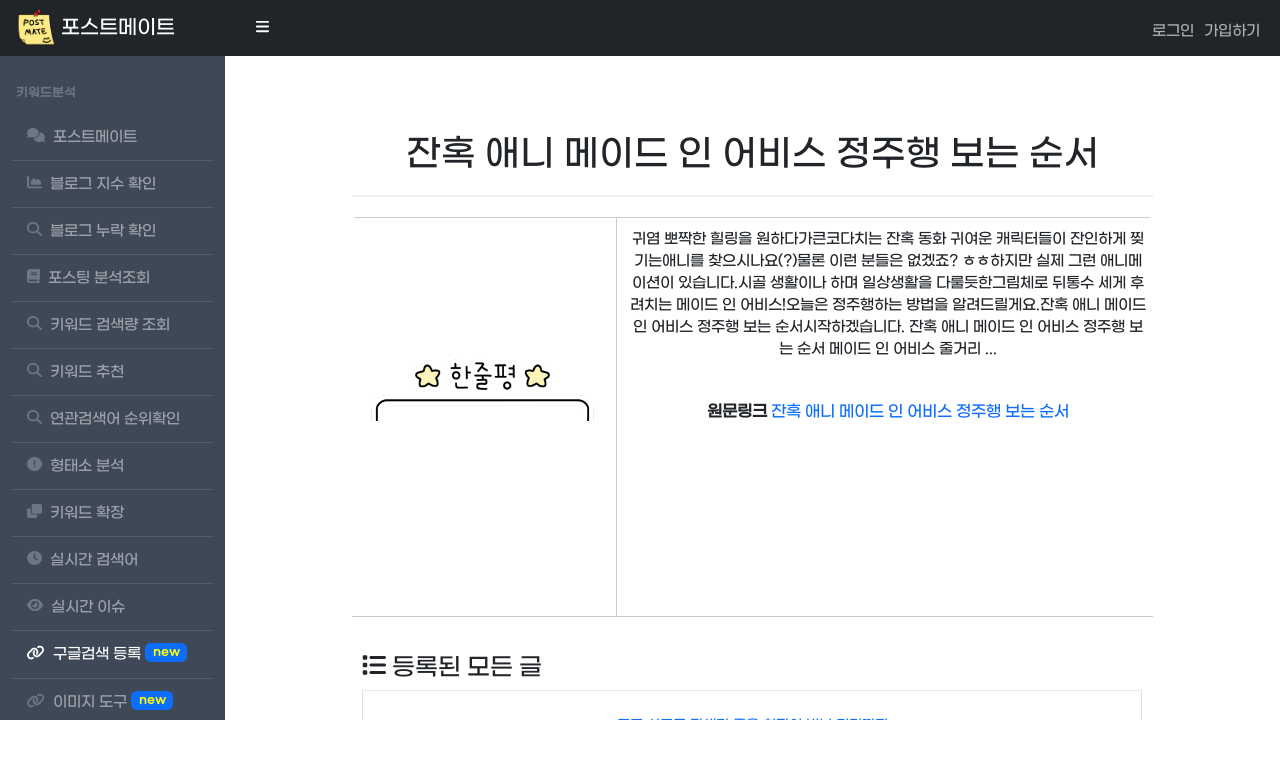

--- FILE ---
content_type: text/html; charset=UTF-8
request_url: https://postmate.waffle-gl.org/link/detail/kofllove/223271396838
body_size: 268209
content:
<!DOCTYPE html>
<html lang="ko-KR">
<head>
    <title>포스트메이트 - 네이버 블로그 등록</title>
    <meta charset="UTF-8">
    <meta name="description" content="귀염 뽀짝한 힐링을 원하다가큰코다치는 잔혹 동화                                                                                                                                                                                                                                                                                                                                                                                                                                                                                                        귀여운 캐릭터들이 잔인하게 찢기는애니를 찾으시나요(?)물론 이런 분들은 없겠죠? ㅎㅎ하지만 실제 그런 애니메이션이 있습니다.시골 생활이나 하며 일상생활을 다룰듯한그림체로 뒤통수 세게 후려치는 메이드 인 어비스!오늘은 정주행하는 방법을 알려드릴게요.잔혹 애니 메이드 인 어비스 정주행 보는 순서시작하겠습니다.                                                                                                                                                                                                                                                                                                                                                                잔혹 애니 메이드 인 어비스 정주행 보는 순서                                                                                                                                                                                                                                                                                                                                                                                                        메이드 인 어비스 줄거리                                                                                                                                     ">
    <meta name="keywords" content="포스트메이트" />
    <meta name="naver-site-verification" content="c557bb9f637aa2e3e8cab43be17a0378f9729598" />
    <meta name="viewport" content="width=device-width, initial-scale=1.0">
    <meta property="og:locale" content="ko_KR">
    <meta property="og:type" content="website">
    <meta property="og:title" content="잔혹 애니 메이드 인 어비스 정주행 보는 순서">
    <meta property="og:description" content="귀염 뽀짝한 힐링을 원하다가큰코다치는 잔혹 동화                                                                                                                                                                                                                                                                                                                                                                                                                                                                                                        귀여운 캐릭터들이 잔인하게 찢기는애니를 찾으시나요(?)물론 이런 분들은 없겠죠? ㅎㅎ하지만 실제 그런 애니메이션이 있습니다.시골 생활이나 하며 일상생활을 다룰듯한그림체로 뒤통수 세게 후려치는 메이드 인 어비스!오늘은 정주행하는 방법을 알려드릴게요.잔혹 애니 메이드 인 어비스 정주행 보는 순서시작하겠습니다.                                                                                                                                                                                                                                                                                                                                                                잔혹 애니 메이드 인 어비스 정주행 보는 순서                                                                                                                                                                                                                                                                                                                                                                                                        메이드 인 어비스 줄거리                                                                                                                                     ">
    <meta property="og:url" content="https://postmate.waffle-gl.org/searchpost">
    <meta property="og:site_name" content="포스트메이트">
    <meta property="og:image" content="https://postmate.waffle-gl.org/assets/keyword/assets/img/postmate.png">
    <meta name="robots" content="index, follow"/>
    <meta name="googlebot" content="index, follow"/>
    <meta name="yeti" content="index, follow"/>
    <link rel="icon" href="https://postmate.waffle-gl.org/favicons/postmate.ico">
    <link href="https://cdn.jsdelivr.net/npm/simple-datatables@7.1.2/dist/style.min.css" rel="stylesheet" />
    <link href="/assets/keyword/css/styles.css?v=5" rel="stylesheet" />
    <link href="/assets/keyword/css/board.css?v=1" rel="stylesheet">
    <script src="https://use.fontawesome.com/releases/v6.3.0/js/all.js" crossorigin="anonymous"></script>
    <link rel="stylesheet" href="https://maxcdn.bootstrapcdn.com/font-awesome/4.7.0/css/font-awesome.min.css">

    <!---start-wrap---->
    <style>

        .boardLists {
            margin-bottom: 30px;
        }



        @media (min-width: 768px) {
            .col-md-12 {
                flex: 0 0 100%;
                max-width: 100%;
            }
        }

        #userPhoto {
            display: flex;
            align-items: center;
        }

        #userPhoto img {
            vertical-align: middle;
        }

        .like {
            color: red;
            font-size: 18px;
            cursor: pointer;
        }

        .likeCnt {
            color: black;
        }

        .border-body{
            margin-top:10px;
            width: 100%;
            /*background-color: #f0efee;*/
            /*border-radius: 20px;*/
            overflow-y: auto;
            min-height: 350px !important;
            max-height: 100%;
        }


        .boardHeader{
            padding:10px;
            border-bottom:2px solid #f0efee;
        }

        .single-page {
            background: none;
            width: 90%;
            margin: 120px auto 0 auto;
        }

        @media (min-width: 1024px) {
            .single-page {
                width: 80%;
            }
        }

        @media (min-width: 323px) {
            .border-body {
                padding: 10px;
            }
        }

        .table-responsive {
            overflow-x: auto;
        }

        .board-table {
            width: 100%;
            border-collapse: collapse;
        }

        .board-table th,
        .board-table td {
            border: 1px solid #e0e0e0;
            padding: 8px;
            text-align: left;
        }

        .board-table tr:nth-child(even) {
            background-color: #fafafa;
        }

        .board-table th {
            background-color: #f5f5f5;
            color: #333;
        }

        .board-table a {
            color: #333;
            text-decoration: none;
        }

        .board-table a:hover {
            color: #007BFF; 
            text-decoration: underline;
        }
        .ls{
            width:100px !important;
            text-align: center !important;
            padding:10px !important;
        }

        .rs{
            padding:10px !important;
        }

        .board-table a {
            color: #333 !important;
            display: inline-block;
            line-height: 1.4;
            word-break: break-all;
            vertical-align: middle;
        }
    </style>

    <style>
        .imojiFixleft{
            left: 0;top:0;position: absolute;font-size:20px;margin-left:5px;margin-top:-10px;
        }

        .imojiFixright{
            right:0;top:0;position: absolute;font-size:20px;margin-right:-5px;margin-top:-10px;
        }

        body{
            /*background-color: #f5f5f7;*/
        }

        .table-form textarea {
            font-family: 'Open Sans', sans-serif;
            padding: 8px;
            outline: none;
            color: #333333;
            border: 1px solid rgba(192, 192, 192, 0.61);
            width: 60%;
            height: 180px;
            resize: none;
            border-radius: 4px;
            -webkit-border-radius: 4px;
            -moz-border-radius: 4px;
            -o-border-radius: 4px;
            transition: border-color 0.3s;
            -o-transition: border-color 0.3s;
            -ms-transition: border-color 0.3s;
            -moz-transition: border-color 0.3s;
            -webkit-transition: border-color 0.3s;
            -webkit-appearance: none;
            box-shadow: 0px 0px 1px rgba(0, 0, 0, 0.05);
            -webkit-box-shadow: 0px 0px 1px rgba(0, 0, 0, 0.05);
            -moz-box-shadow: 0px 0px 1px rgba(0, 0, 0, 0.05);
            -o-box-shadow: 0px 0px 1px rgba(0, 0, 0, 0.05);
        }

        .table-form input[type="submit"] {
            font-family: 'Open Sans', sans-serif;
            color: #5a5a5a;
            padding: 0.8em 1.5em;
            background: #fff;
            text-decoration: none;
            text-shadow: none;
            border: 1px solid rgba(192, 192, 192, 0.61);
            display: block;
            -webkit-transition: all 0.3s ease-out;
            -moz-transition: all 0.3s ease-out;
            -ms-transition: all 0.3s ease-out;
            -o-transition: all 0.3s ease-out;
            transition: all 0.3s ease-out;
            border-radius: 4px;
            -webkit-border-radius: 4px;
            -moz-border-radius: 4px;
            -o-border-radius: 4px;
            cursor: pointer;
            font-size: 1em;
            outline: none;
        }
    </style>
    <!-- Google tag (gtag.js) -->
    <script async src="https://www.googletagmanager.com/gtag/js?id=G-K5XBV2X9ZR"></script>
    <script>
        window.dataLayer = window.dataLayer || [];
        function gtag(){dataLayer.push(arguments);}
        gtag('js', new Date());

        gtag('config', 'G-K5XBV2X9ZR');
    </script>
    <script type="text/javascript" src="//wcs.naver.net/wcslog.js"></script>
    <script type="text/javascript">
        if(!wcs_add) var wcs_add = {};
        wcs_add["wa"] = "1a4f397d313f300";
        if(window.wcs) {
            wcs_do();
        }
    </script>
    <style>
        a{
            text-decoration:none;
        }
        .row {
            align-items: flex-start;
        }

        #userPhoto img{
            border-radius: 50%;  /* 이미지를 동그랗게 만들기 위해 50%를 설정 */
            width:50px;
            height: 50px;
        }



        .like{
            color:red;
            font-size:18px;
            cursor:pointer;
        }

        .likeCnt{
            color:black;
        }
        .boardLists{
            margin-bottom: 30px;
        }

        .selected{
            text-decoration : underline;
            text-underline-position : under;
        }

        .fontbee-yellow-button {
            display: inline-flex;
            align-items: center;
            justify-content: center;
            border-radius: 0.125rem;
            border-width: 1px;
            --tw-border-opacity: 1;
            border: 1px solid rgba(192, 192, 192, 0.61);
            --tw-bg-opacity: 1;
            padding: 0.7rem 1rem;
            font-size: .875rem;
            font-weight: 500;
            line-height: 1.25rem;
            --tw-text-opacity: 1;
            color: rgb(0 0 0 / var(--tw-text-opacity));
            --tw-shadow: 0 1px 2px 0 rgb(0 0 0 / .05);
            --tw-shadow-colored: 0 1px 2px 0 var(--tw-shadow-color);
            box-shadow: var(--tw-ring-offset-shadow, 0 0 #0000),var(--tw-ring-shadow, 0 0 #0000),var(--tw-shadow);
            transition-property: color,background-color,border-color,text-decoration-color,fill,stroke,opacity,box-shadow,transform,filter,backdrop-filter;
            transition-duration: .15s;
            transition-timing-function: cubic-bezier(.4,0,.2,1);
        }


    </style>
</head>
<body class="sb-nav-fixed">
<nav class="sb-topnav navbar navbar-expand bg-dark">
    <!-- Navbar Brand-->
    <a class="navbar-brand ps-3" href="/"><img src="/assets/keyword/assets/img/postmate.png" class="wx40"> 포스트메이트</a>
    <!-- Sidebar Toggle-->
    <button class="btn btn-link btn-sm order-1 order-lg-0 me-4 me-lg-0" id="sidebarToggle" href="#!" style="color:white;"><i class="fas fa-bars"></i></button>
    <!-- Navbar Search-->
    <form class="d-none d-md-inline-block form-inline ms-auto me-0 me-md-3 my-2 my-md-0"></form>
    <!-- Navbar-->
    <ul class="navbar-nav ml-auto ml-md-0">
            <li class="nav-item dropdown-user no-caret dropdown" display="dynamic" ngbdropdown="" placement="bottom-right" style="margin-right:10px;font-size:15px;color:#ccc;padding-top:5px;">
            <a href="/member/login" style="color:#adadae !important;font-size:15px;text-decoration: none;">로그인</a>
        </li>
        <li class="nav-item dropdown-user no-caret dropdown" display="dynamic" ngbdropdown="" placement="bottom-right" style="margin-right:10px;font-size:15px;color:#ccc;padding-top:5px;">
            <a href="/member/membership" style="color:#adadae !important;font-size:15px;text-decoration: none;">가입하기</a>
        </li>
        <li class="nav-item dropdown-user no-caret dropdown" display="dynamic" ngbdropdown="" placement="bottom-right" style="margin-right:10px;font-size:22px;color:white;">
<!--        --><!--            <i class="fas fa-sun" id="sunIcon" style="cursor:pointer;display: none;"></i>-->
<!--            <i class="far fa-sun" id="sunIconOutline" style="cursor:pointer;"></i>-->
<!--        --><!--            <i class="fas fa-sun" id="sunIcon" style="cursor:pointer;"></i>-->
<!--            <i class="far fa-sun" id="sunIconOutline" style="cursor:pointer;display: none;"></i>-->
<!--        -->    </li>
</ul>

</nav>
<div id="layoutSidenav">
    <div id="layoutSidenav_nav">
        <nav class="sb-sidenav accordion sb-sidenav-dark" id="sidenavAccordion">
            <div class="sb-sidenav-menu" style="background-color:#3e4857;color:white;">

                
<div class="nav menu">

    <div class="sb-sidenav-menu-heading">키워드분석</div>

    <a class="nav-link " href="/">
        <div class="sb-nav-link-icon"><i class="fa-solid fa-comments"></i></div>
        포스트메이트
    </a>

    <a class="nav-link " href="/bloglevel">
        <div class="sb-nav-link-icon"><i class="fas fa-area-chart"></i></div>
        블로그 지수 확인
    </a>

    <a class="nav-link " href="/omission">
        <div class="sb-nav-link-icon"><i class="fas fa-magnifying-glass"></i></div>
        블로그 누락 확인
    </a>

    <a class="nav-link " href="/searchpost">
        <div class="sb-nav-link-icon"><i class="fas fa-book"></i></div>
        포스팅 분석조회
    </a>

    <a class="nav-link " href="/keyword">
        <div class="sb-nav-link-icon"><i class="fas fa-magnifying-glass"></i></div>
        키워드 검색량 조회
    </a>

    <a class="nav-link " href="/keywordrecommend">
        <div class="sb-nav-link-icon"><i class="fas fa-magnifying-glass"></i></div>
        키워드 추천
    </a>

    <a class="nav-link " href="/related">
        <div class="sb-nav-link-icon"><i class="fas fa-magnifying-glass"></i></div>
        연관검색어 순위확인
    </a>

    <a class="nav-link " href="/morpheme">
        <div class="sb-nav-link-icon"><i class="fas fa-exclamation-circle"></i></div>
        형태소 분석
    </a>

<!--    <a class="nav-link --><!--" href="/charcounter">-->
<!--        <div class="sb-nav-link-icon"><i class="fas fa-not-equal"></i></div>-->
<!--        맞춤법 검사-->
<!--    </a>-->

    <a class="nav-link " href="/keywordextend">
        <div class="sb-nav-link-icon"><i class="fas fa-clone"></i></div>
        키워드 확장
    </a>

    <a class="nav-link " href="/realtime">
        <div class="sb-nav-link-icon"><i class="fas fa-clock"></i></div>
        실시간 검색어
    </a>

    <a class="nav-link " href="/trend">
        <div class="sb-nav-link-icon"><i class="fas fa-eye"></i></div>
        실시간 이슈
    </a>

    <a class="nav-link active" href="/link">
        <div class="sb-nav-link-icon"><i class="fa fa-link" aria-hidden="true"></i></div>
        구글검색 등록&nbsp;<span class="badge bg-primary" style="margin-bottom:4px;color:yellow;">new</span>
    </a>

    <a class="nav-link" href="https://ojigo.kr/image/" target="_blank">
        <div class="sb-nav-link-icon"><i class="fa fa-link" aria-hidden="true"></i></div>
        이미지 도구&nbsp;<span class="badge bg-primary" style="margin-bottom:4px;color:yellow;">new</span>
    </a>

    <a class="nav-link" href="https://geniealert.co.kr" target="_blank">
        <div class="sb-nav-link-icon"><i class="fa fa-bell"></i></div>
        가격추적 지니알림
    </a>


<!--    <div style="margin-left:10px;max-width: 200px;margin-top:10px;margin-bottom: 10px;">-->
<!--        <a href="https://geniealert.co.kr/about-us" target="_blank"><img src="/assets/img/geniealert3.png" alt="쿠팡 최저가 지니알림" style="width:200px;border-radius: 40px;"></a>-->
<!--    </div>-->

<!--    <a class="nav-link --><!--" href="/community?target=00040001">-->
<!--        <div class="sb-nav-link-icon"><i class="fa-solid fa-comments"></i></div>-->
<!--        블로그 공유&nbsp;<span class="badge bg-primary" style="margin-bottom:4px;color:yellow;">new</span>-->
<!--    </a>-->



</div>

            </div>
        </nav>
    </div>
    <div id="layoutSidenav_content">
        <main>

            <div class="container px-4 px-lg-5 my-5">
                <div class="row"  style="justify-content: center !important;">

                    <div class="col-md-10" >
                        <!-- common_width_ad1 -->

                        <section class="notice">


                            <div class="boardLists">
                                <div class="boardHeader text-center">
                                    <h1 style="font-size:36px;">잔혹 애니 메이드 인 어비스 정주행 보는 순서</h1>
                                </div>

                                <article class="border-body" >


                                    <div class="row">
                                        <figure class="col-sm-4 text-center" style="border:1px solid #ccc;min-height: 400px;padding: 10px;">
                                                                                            <img src="https://storep-phinf.pstatic.net/ogq_604b1d68a9ae8/original_18.png?type=p100_100" alt="잔혹 애니 메이드 인 어비스 정주행 보는 순서" class="img-responsive" style="width:90%;" referrerpolicy="no-referrer">
                                                <script src="https://ads-partners.coupang.com/g.js"></script>

                                                <script>
                                                    new PartnersCoupang.G({"id":783225,"template":"carousel","trackingCode":"AF2479214","subId":"postmate","width":"100%","height":"180","tsource":""});
                                                </script>
                                                                                    </figure>

                                        <div class="col-sm-8 text-center" style="border-top:1px solid #ccc;border-bottom:1px solid #ccc;height: auto;min-height: 400px;padding: 10px;">

                                            <p class="lead" style="font-size:15px;">귀염 뽀짝한 힐링을 원하다가큰코다치는 잔혹 동화                                                                                                                                                                                                                                                                                                                                                                                                                                                                                                        귀여운 캐릭터들이 잔인하게 찢기는애니를 찾으시나요(?)물론 이런 분들은 없겠죠? ㅎㅎ하지만 실제 그런 애니메이션이 있습니다.시골 생활이나 하며 일상생활을 다룰듯한그림체로 뒤통수 세게 후려치는 메이드 인 어비스!오늘은 정주행하는 방법을 알려드릴게요.잔혹 애니 메이드 인 어비스 정주행 보는 순서시작하겠습니다.                                                                                                                                                                                                                                                                                                                                                                잔혹 애니 메이드 인 어비스 정주행 보는 순서                                                                                                                                                                                                                                                                                                                                                                                                        메이드 인 어비스 줄거리                                                                                                                                     ...</p>

                                            <div class="hashTagWrap">
                                                                                            </div>

                                            <br/>
                                            <p class="">
                                                <b>원문링크 </b> <a href="https://m.blog.naver.com/kofllove/223271396838" rel="noreferrer" >잔혹 애니 메이드 인 어비스 정주행 보는 순서</a>
                                                <script src="https://ads-partners.coupang.com/g.js"></script>

                                                <script>
                                                    new PartnersCoupang.G({"id":783225,"template":"carousel","trackingCode":"AF2479214","subId":"postmate","width":"100%","height":"180","tsource":""});
                                                </script>
                                            </p>
                                        </div>
                                    </div>

                                    <div class="table-responsive" style="margin-top:20px;">
                                        <h4 class="bdb"><i class="fa fa-list" aria-hidden="true"></i>&nbsp;등록된 모든 글</h4>
                                        <table class="board-table table">
                                            <tbody>
                                                                                                <tr style="height: 70px;">
                                                        <td style="color:#0d6efd;text-align: center;vertical-align: middle;"><a href="https://m.blog.naver.com/kofllove/224121538791"  ref="noreferrer" style="color:#0d6efd !important;text-decoration:none;">고죠 사토루 탄생과 죽음 천장이 범부 되기까지</a></td>
                                                    </tr>
                                                                                                        <tr style="height: 70px;">
                                                        <td style="color:#0d6efd;text-align: center;vertical-align: middle;"><a href="https://m.blog.naver.com/kofllove/224085929321"  ref="noreferrer" style="color:#0d6efd !important;text-decoration:none;">​체인소맨 2기 방영일은 언제? (3기설 완벽 정리)</a></td>
                                                    </tr>
                                                                                                        <tr style="height: 70px;">
                                                        <td style="color:#0d6efd;text-align: center;vertical-align: middle;"><a href="https://m.blog.naver.com/kofllove/224106065689"  ref="noreferrer" style="color:#0d6efd !important;text-decoration:none;">종말의 발키리 3기 넷플릭스 진시황 vs 하데스 진정한 왕은?</a></td>
                                                    </tr>
                                                                                                        <tr style="height: 70px;">
                                                        <td style="color:#0d6efd;text-align: center;vertical-align: middle;"><a href="https://m.blog.naver.com/kofllove/224109352470"  ref="noreferrer" style="color:#0d6efd !important;text-decoration:none;">주술회전 스쿠나 손가락 20개 행방 순서 완벽 정리</a></td>
                                                    </tr>
                                                                                                        <tr style="height: 70px;">
                                                        <td style="color:#0d6efd;text-align: center;vertical-align: middle;"><a href="https://m.blog.naver.com/kofllove/224112025515"  ref="noreferrer" style="color:#0d6efd !important;text-decoration:none;">주술회전 후속작 모듈러 옷코츠 유카 십종영법술 마허라</a></td>
                                                    </tr>
                                                                                                        <tr style="height: 70px;">
                                                        <td style="color:#0d6efd;text-align: center;vertical-align: middle;"><a href="https://m.blog.naver.com/kofllove/224113228776"  ref="noreferrer" style="color:#0d6efd !important;text-decoration:none;">주술회전 3기 방영일 사멸회유 완벽 정리 고죠 사토루 부활</a></td>
                                                    </tr>
                                                                                                        <tr style="height: 70px;">
                                                        <td style="color:#0d6efd;text-align: center;vertical-align: middle;"><a href="https://m.blog.naver.com/kofllove/224113370764"  ref="noreferrer" style="color:#0d6efd !important;text-decoration:none;">주술회전 3기 사멸회유 토황 후시구로 토우지 등장?</a></td>
                                                    </tr>
                                                                                                        <tr style="height: 70px;">
                                                        <td style="color:#0d6efd;text-align: center;vertical-align: middle;"><a href="https://m.blog.naver.com/kofllove/224116667207"  ref="noreferrer" style="color:#0d6efd !important;text-decoration:none;">귀멸의 칼날 귀살대 사망 죽음 당시 나이 총정리</a></td>
                                                    </tr>
                                                                                                        <tr style="height: 70px;">
                                                        <td style="color:#0d6efd;text-align: center;vertical-align: middle;"><a href="https://m.blog.naver.com/kofllove/224120065887"  ref="noreferrer" style="color:#0d6efd !important;text-decoration:none;">주술회전 마허라 눈물의 연대기 (모듈러)</a></td>
                                                    </tr>
                                                                                                        <tr style="height: 70px;">
                                                        <td style="color:#0d6efd;text-align: center;vertical-align: middle;"><a href="https://m.blog.naver.com/kofllove/223901039809"  ref="noreferrer" style="color:#0d6efd !important;text-decoration:none;">열혈강호 701화 도월천 개과천선의 의미는?</a></td>
                                                    </tr>
                                                                                                        <tr style="height: 70px;">
                                                        <td style="color:#0d6efd;text-align: center;vertical-align: middle;"><a href="https://m.blog.naver.com/kofllove/223883315733"  ref="noreferrer" style="color:#0d6efd !important;text-decoration:none;">열혈강호 700화 충격 천마신군 죽음? 사망?!!!</a></td>
                                                    </tr>
                                                                                                        <tr style="height: 70px;">
                                                        <td style="color:#0d6efd;text-align: center;vertical-align: middle;"><a href="https://m.blog.naver.com/kofllove/223852911517"  ref="noreferrer" style="color:#0d6efd !important;text-decoration:none;">진격의 거인 외전 OAD 극장판 애니 보는 순서</a></td>
                                                    </tr>
                                                                                                        <tr style="height: 70px;">
                                                        <td style="color:#0d6efd;text-align: center;vertical-align: middle;"><a href="https://m.blog.naver.com/kofllove/223852262452"  ref="noreferrer" style="color:#0d6efd !important;text-decoration:none;">원령공주 모노노케 히메 배경 완벽 정리</a></td>
                                                    </tr>
                                                                                                        <tr style="height: 70px;">
                                                        <td style="color:#0d6efd;text-align: center;vertical-align: middle;"><a href="https://m.blog.naver.com/kofllove/223851216185"  ref="noreferrer" style="color:#0d6efd !important;text-decoration:none;">진격의 거인 아홉 거인 종류 완벽 정리</a></td>
                                                    </tr>
                                                                                                        <tr style="height: 70px;">
                                                        <td style="color:#0d6efd;text-align: center;vertical-align: middle;"><a href="https://m.blog.naver.com/kofllove/223851153581"  ref="noreferrer" style="color:#0d6efd !important;text-decoration:none;">팔도 왕뚜껑 재밌는 역사 및 최저가 가격</a></td>
                                                    </tr>
                                                                                                        <tr style="height: 70px;">
                                                        <td style="color:#0d6efd;text-align: center;vertical-align: middle;"><a href="https://m.blog.naver.com/kofllove/223851093071"  ref="noreferrer" style="color:#0d6efd !important;text-decoration:none;">열혈강호 699화 휴재 소식 및 강한 순위 정리</a></td>
                                                    </tr>
                                                                                                        <tr style="height: 70px;">
                                                        <td style="color:#0d6efd;text-align: center;vertical-align: middle;"><a href="https://m.blog.naver.com/kofllove/223849545747"  ref="noreferrer" style="color:#0d6efd !important;text-decoration:none;">진격의 거인 결말 요약 완벽 해석</a></td>
                                                    </tr>
                                                                                                        <tr style="height: 70px;">
                                                        <td style="color:#0d6efd;text-align: center;vertical-align: middle;"><a href="https://m.blog.naver.com/kofllove/223821722994"  ref="noreferrer" style="color:#0d6efd !important;text-decoration:none;">소액결제 대행사 주관 있게 선택하는 방법</a></td>
                                                    </tr>
                                                                                                        <tr style="height: 70px;">
                                                        <td style="color:#0d6efd;text-align: center;vertical-align: middle;"><a href="https://m.blog.naver.com/kofllove/223821644884"  ref="noreferrer" style="color:#0d6efd !important;text-decoration:none;">약한영웅 Class 2 넷플릭스 4월 신작 공개일</a></td>
                                                    </tr>
                                                                                                        <tr style="height: 70px;">
                                                        <td style="color:#0d6efd;text-align: center;vertical-align: middle;"><a href="https://m.blog.naver.com/kofllove/223821303999"  ref="noreferrer" style="color:#0d6efd !important;text-decoration:none;">원피스 1145화 스포일러 요약 스포 정리</a></td>
                                                    </tr>
                                                                                                        <tr style="height: 70px;">
                                                        <td style="color:#0d6efd;text-align: center;vertical-align: middle;"><a href="https://m.blog.naver.com/kofllove/223821113990"  ref="noreferrer" style="color:#0d6efd !important;text-decoration:none;">나 혼자만 레벨업 3기는? 나혼렙 2기 최고!</a></td>
                                                    </tr>
                                                                                                        <tr style="height: 70px;">
                                                        <td style="color:#0d6efd;text-align: center;vertical-align: middle;"><a href="https://m.blog.naver.com/kofllove/223817761251"  ref="noreferrer" style="color:#0d6efd !important;text-decoration:none;">열혈강호 696화 697화 연속 리뷰 검황 도제 진풍백 부활</a></td>
                                                    </tr>
                                                                                                        <tr style="height: 70px;">
                                                        <td style="color:#0d6efd;text-align: center;vertical-align: middle;"><a href="https://m.blog.naver.com/kofllove/223820781142"  ref="noreferrer" style="color:#0d6efd !important;text-decoration:none;">구글환불 신청 방법 총정리</a></td>
                                                    </tr>
                                                                                                        <tr style="height: 70px;">
                                                        <td style="color:#0d6efd;text-align: center;vertical-align: middle;"><a href="https://m.blog.naver.com/kofllove/223812952463"  ref="noreferrer" style="color:#0d6efd !important;text-decoration:none;">드래곤볼 치치 vs 비델 누가 더 강해?</a></td>
                                                    </tr>
                                                                                                        <tr style="height: 70px;">
                                                        <td style="color:#0d6efd;text-align: center;vertical-align: middle;"><a href="https://m.blog.naver.com/kofllove/223748855567"  ref="noreferrer" style="color:#0d6efd !important;text-decoration:none;">열혈강호 693화 한비광 흡수?</a></td>
                                                    </tr>
                                                                                                        <tr style="height: 70px;">
                                                        <td style="color:#0d6efd;text-align: center;vertical-align: middle;"><a href="https://m.blog.naver.com/kofllove/223744083111"  ref="noreferrer" style="color:#0d6efd !important;text-decoration:none;">넷플릭스 일본 애니 추천 필수 6편</a></td>
                                                    </tr>
                                                                                                        <tr style="height: 70px;">
                                                        <td style="color:#0d6efd;text-align: center;vertical-align: middle;"><a href="https://m.blog.naver.com/kofllove/223743678712"  ref="noreferrer" style="color:#0d6efd !important;text-decoration:none;">중증외상센터 넷플릭스 드라마 결말 등장인물 평가</a></td>
                                                    </tr>
                                                                                                        <tr style="height: 70px;">
                                                        <td style="color:#0d6efd;text-align: center;vertical-align: middle;"><a href="https://m.blog.naver.com/kofllove/223743110251"  ref="noreferrer" style="color:#0d6efd !important;text-decoration:none;">사카모토 데이즈 애니 방영! 팬들의 평가 반응은?</a></td>
                                                    </tr>
                                                                                                        <tr style="height: 70px;">
                                                        <td style="color:#0d6efd;text-align: center;vertical-align: middle;"><a href="https://m.blog.naver.com/kofllove/223743059667"  ref="noreferrer" style="color:#0d6efd !important;text-decoration:none;">원피스 1138화 스포 스포일러 요약 샹크스 쌍둥이 확정</a></td>
                                                    </tr>
                                                                                                        <tr style="height: 70px;">
                                                        <td style="color:#0d6efd;text-align: center;vertical-align: middle;"><a href="https://m.blog.naver.com/kofllove/223729745238"  ref="noreferrer" style="color:#0d6efd !important;text-decoration:none;">면세점가격비교 프리미엄 위스키 최저가 할인 앱</a></td>
                                                    </tr>
                                                                                                        <tr style="height: 70px;">
                                                        <td style="color:#0d6efd;text-align: center;vertical-align: middle;"><a href="https://m.blog.naver.com/kofllove/223728726739"  ref="noreferrer" style="color:#0d6efd !important;text-decoration:none;">주술회전 3기 준비, 정주행 하는 순서</a></td>
                                                    </tr>
                                                                                                        <tr style="height: 70px;">
                                                        <td style="color:#0d6efd;text-align: center;vertical-align: middle;"><a href="https://m.blog.naver.com/kofllove/223728625948"  ref="noreferrer" style="color:#0d6efd !important;text-decoration:none;">옥씨부인전 드라마 원작 모티브 실화 결말</a></td>
                                                    </tr>
                                                                                                        <tr style="height: 70px;">
                                                        <td style="color:#0d6efd;text-align: center;vertical-align: middle;"><a href="https://m.blog.naver.com/kofllove/223728107462"  ref="noreferrer" style="color:#0d6efd !important;text-decoration:none;">원경 드라마 등장인물 인물관계도 차주영 파격 변신</a></td>
                                                    </tr>
                                                                                                        <tr style="height: 70px;">
                                                        <td style="color:#0d6efd;text-align: center;vertical-align: middle;"><a href="https://m.blog.naver.com/kofllove/223727866743"  ref="noreferrer" style="color:#0d6efd !important;text-decoration:none;">원피스 1136화 스포 스포일러 요약</a></td>
                                                    </tr>
                                                                                                        <tr style="height: 70px;">
                                                        <td style="color:#0d6efd;text-align: center;vertical-align: middle;"><a href="https://m.blog.naver.com/kofllove/223727680240"  ref="noreferrer" style="color:#0d6efd !important;text-decoration:none;">인간 vs 동물 마라톤 지구력 대결의 진실</a></td>
                                                    </tr>
                                                                                                        <tr style="height: 70px;">
                                                        <td style="color:#0d6efd;text-align: center;vertical-align: middle;"><a href="https://m.blog.naver.com/kofllove/223727545319"  ref="noreferrer" style="color:#0d6efd !important;text-decoration:none;">간질간질 럽코 로맨스 애니 추천 5선</a></td>
                                                    </tr>
                                                                                                        <tr style="height: 70px;">
                                                        <td style="color:#0d6efd;text-align: center;vertical-align: middle;"><a href="https://m.blog.naver.com/kofllove/223726867034"  ref="noreferrer" style="color:#0d6efd !important;text-decoration:none;">열혈강호 692화 도월천과 천마신궁</a></td>
                                                    </tr>
                                                                                                        <tr style="height: 70px;">
                                                        <td style="color:#0d6efd;text-align: center;vertical-align: middle;"><a href="https://m.blog.naver.com/kofllove/223724699776"  ref="noreferrer" style="color:#0d6efd !important;text-decoration:none;">탑툰 후방주의 19금 성인 웹툰 추천 5선</a></td>
                                                    </tr>
                                                                                                        <tr style="height: 70px;">
                                                        <td style="color:#0d6efd;text-align: center;vertical-align: middle;"><a href="https://m.blog.naver.com/kofllove/223724571173"  ref="noreferrer" style="color:#0d6efd !important;text-decoration:none;">낮에 뜨는 별 블라이스 완결 로맨스 웹툰 추천</a></td>
                                                    </tr>
                                                                                                        <tr style="height: 70px;">
                                                        <td style="color:#0d6efd;text-align: center;vertical-align: middle;"><a href="https://m.blog.naver.com/kofllove/223724110272"  ref="noreferrer" style="color:#0d6efd !important;text-decoration:none;">강철의 연금술사 애니 브라더후드 결말 명작 해석</a></td>
                                                    </tr>
                                                                                                        <tr style="height: 70px;">
                                                        <td style="color:#0d6efd;text-align: center;vertical-align: middle;"><a href="https://m.blog.naver.com/kofllove/223723717854"  ref="noreferrer" style="color:#0d6efd !important;text-decoration:none;">나 혼자만 레벨업 2기 2화(14화) 애니 후기 미쳤다</a></td>
                                                    </tr>
                                                                                                        <tr style="height: 70px;">
                                                        <td style="color:#0d6efd;text-align: center;vertical-align: middle;"><a href="https://m.blog.naver.com/kofllove/223723547938"  ref="noreferrer" style="color:#0d6efd !important;text-decoration:none;">라프텔 멤버십 가격 정리 애니 덕후 필수</a></td>
                                                    </tr>
                                                                                                        <tr style="height: 70px;">
                                                        <td style="color:#0d6efd;text-align: center;vertical-align: middle;"><a href="https://m.blog.naver.com/kofllove/223723461521"  ref="noreferrer" style="color:#0d6efd !important;text-decoration:none;">넷플릭스 꼭 봐야 할 일본 애니 추천 5선</a></td>
                                                    </tr>
                                                                                                        <tr style="height: 70px;">
                                                        <td style="color:#0d6efd;text-align: center;vertical-align: middle;"><a href="https://m.blog.naver.com/kofllove/223723353533"  ref="noreferrer" style="color:#0d6efd !important;text-decoration:none;">유튜브 프리미엄 우회 단점 및 대안</a></td>
                                                    </tr>
                                                                                                        <tr style="height: 70px;">
                                                        <td style="color:#0d6efd;text-align: center;vertical-align: middle;"><a href="https://m.blog.naver.com/kofllove/223723173660"  ref="noreferrer" style="color:#0d6efd !important;text-decoration:none;">사카모토 데이즈 애니 1화 전설의 킬러 후기 리뷰</a></td>
                                                    </tr>
                                                                                                        <tr style="height: 70px;">
                                                        <td style="color:#0d6efd;text-align: center;vertical-align: middle;"><a href="https://m.blog.naver.com/kofllove/223722758529"  ref="noreferrer" style="color:#0d6efd !important;text-decoration:none;">스즈메의 문단속 리뷰 작품 의미 해석</a></td>
                                                    </tr>
                                                                                                        <tr style="height: 70px;">
                                                        <td style="color:#0d6efd;text-align: center;vertical-align: middle;"><a href="https://m.blog.naver.com/kofllove/223722701302"  ref="noreferrer" style="color:#0d6efd !important;text-decoration:none;">냉장고를 부탁해 이희준 눈물, 권성준 등장</a></td>
                                                    </tr>
                                                                                                        <tr style="height: 70px;">
                                                        <td style="color:#0d6efd;text-align: center;vertical-align: middle;"><a href="https://m.blog.naver.com/kofllove/223722392683"  ref="noreferrer" style="color:#0d6efd !important;text-decoration:none;">넷플릭스 약사의 혼잣말 2기 1화(25화) 후기</a></td>
                                                    </tr>
                                                                                                        <tr style="height: 70px;">
                                                        <td style="color:#0d6efd;text-align: center;vertical-align: middle;"><a href="https://m.blog.naver.com/kofllove/223719569462"  ref="noreferrer" style="color:#0d6efd !important;text-decoration:none;">귀멸의 칼날 결말 사망자/생존자 귀칼 총정리</a></td>
                                                    </tr>
                                                                                                        <tr style="height: 70px;">
                                                        <td style="color:#0d6efd;text-align: center;vertical-align: middle;"><a href="https://m.blog.naver.com/kofllove/223715202484"  ref="noreferrer" style="color:#0d6efd !important;text-decoration:none;">나 혼자만 레벨업 2기 1화(13화) 레드 게이트 애니 리뷰</a></td>
                                                    </tr>
                                                                                                        <tr style="height: 70px;">
                                                        <td style="color:#0d6efd;text-align: center;vertical-align: middle;"><a href="https://m.blog.naver.com/kofllove/223714483836"  ref="noreferrer" style="color:#0d6efd !important;text-decoration:none;">꽝 스킬 《나무 열매 마스터》 찍먹 1화 후기</a></td>
                                                    </tr>
                                                                                                        <tr style="height: 70px;">
                                                        <td style="color:#0d6efd;text-align: center;vertical-align: middle;"><a href="https://m.blog.naver.com/kofllove/223713319283"  ref="noreferrer" style="color:#0d6efd !important;text-decoration:none;">넷플릭스 로맨스 러브 코미디 애니 추천 6선</a></td>
                                                    </tr>
                                                                                                        <tr style="height: 70px;">
                                                        <td style="color:#0d6efd;text-align: center;vertical-align: middle;"><a href="https://m.blog.naver.com/kofllove/223712374996"  ref="noreferrer" style="color:#0d6efd !important;text-decoration:none;">블리치 천년혈전 완결 4기 화진담 소식</a></td>
                                                    </tr>
                                                                                                        <tr style="height: 70px;">
                                                        <td style="color:#0d6efd;text-align: center;vertical-align: middle;"><a href="https://m.blog.naver.com/kofllove/223711346386"  ref="noreferrer" style="color:#0d6efd !important;text-decoration:none;">드래곤볼 40주년 기념 표지 오마주 릴레이 1권 ~ 42권</a></td>
                                                    </tr>
                                                                                                        <tr style="height: 70px;">
                                                        <td style="color:#0d6efd;text-align: center;vertical-align: middle;"><a href="https://m.blog.naver.com/kofllove/223710777391"  ref="noreferrer" style="color:#0d6efd !important;text-decoration:none;">[공지] 2024년 커뮤톡 블로그 결산 총집편</a></td>
                                                    </tr>
                                                                                                        <tr style="height: 70px;">
                                                        <td style="color:#0d6efd;text-align: center;vertical-align: middle;"><a href="https://m.blog.naver.com/kofllove/223710296903"  ref="noreferrer" style="color:#0d6efd !important;text-decoration:none;">열혈강호 691화 천마신군을 도울 자</a></td>
                                                    </tr>
                                                                                                        <tr style="height: 70px;">
                                                        <td style="color:#0d6efd;text-align: center;vertical-align: middle;"><a href="https://m.blog.naver.com/kofllove/223709103122"  ref="noreferrer" style="color:#0d6efd !important;text-decoration:none;">진격의 거인 다크 판타지 명작 세계관 설정</a></td>
                                                    </tr>
                                                                                                        <tr style="height: 70px;">
                                                        <td style="color:#0d6efd;text-align: center;vertical-align: middle;"><a href="https://m.blog.naver.com/kofllove/223708280058"  ref="noreferrer" style="color:#0d6efd !important;text-decoration:none;">넷플릭스 호러 애니 이토 준지 소용돌이(우즈마키) 결말 해석</a></td>
                                                    </tr>
                                                                                                        <tr style="height: 70px;">
                                                        <td style="color:#0d6efd;text-align: center;vertical-align: middle;"><a href="https://m.blog.naver.com/kofllove/223707845099"  ref="noreferrer" style="color:#0d6efd !important;text-decoration:none;">넷플릭스 완결 일본 애니 애니메이션 추천 6선</a></td>
                                                    </tr>
                                                                                                        <tr style="height: 70px;">
                                                        <td style="color:#0d6efd;text-align: center;vertical-align: middle;"><a href="https://m.blog.naver.com/kofllove/223706653361"  ref="noreferrer" style="color:#0d6efd !important;text-decoration:none;">2024년 최고 애니메이션 일본 애니 순위 TOP10</a></td>
                                                    </tr>
                                                                                                        <tr style="height: 70px;">
                                                        <td style="color:#0d6efd;text-align: center;vertical-align: middle;"><a href="https://m.blog.naver.com/kofllove/223705663348"  ref="noreferrer" style="color:#0d6efd !important;text-decoration:none;">넷플릭스 웹툰 애니 &lt;마왕의 딸로 태어났습니다&gt; 후기</a></td>
                                                    </tr>
                                                                                                        <tr style="height: 70px;">
                                                        <td style="color:#0d6efd;text-align: center;vertical-align: middle;"><a href="https://m.blog.naver.com/kofllove/223704984586"  ref="noreferrer" style="color:#0d6efd !important;text-decoration:none;">나 혼자만 레벨업 2기 애니 나혼렙 방영일 예고편</a></td>
                                                    </tr>
                                                                                                        <tr style="height: 70px;">
                                                        <td style="color:#0d6efd;text-align: center;vertical-align: middle;"><a href="https://m.blog.naver.com/kofllove/223704791397"  ref="noreferrer" style="color:#0d6efd !important;text-decoration:none;">양산형 시대를 연 &lt;소드 아트 온라인&gt; 애니 리뷰</a></td>
                                                    </tr>
                                                                                                        <tr style="height: 70px;">
                                                        <td style="color:#0d6efd;text-align: center;vertical-align: middle;"><a href="https://m.blog.naver.com/kofllove/223703865006"  ref="noreferrer" style="color:#0d6efd !important;text-decoration:none;">체인소 맨 극장판 레제편 개봉일 2025년 확정</a></td>
                                                    </tr>
                                                                                                        <tr style="height: 70px;">
                                                        <td style="color:#0d6efd;text-align: center;vertical-align: middle;"><a href="https://m.blog.naver.com/kofllove/223703100378"  ref="noreferrer" style="color:#0d6efd !important;text-decoration:none;">비질랜티 애니 방영일 나의 히어로 아카데미아 외전</a></td>
                                                    </tr>
                                                                                                        <tr style="height: 70px;">
                                                        <td style="color:#0d6efd;text-align: center;vertical-align: middle;"><a href="https://m.blog.naver.com/kofllove/223702858121"  ref="noreferrer" style="color:#0d6efd !important;text-decoration:none;">란마 리메이크 애니 완결 결말 2기 확정</a></td>
                                                    </tr>
                                                                                                        <tr style="height: 70px;">
                                                        <td style="color:#0d6efd;text-align: center;vertical-align: middle;"><a href="https://m.blog.naver.com/kofllove/223701767749"  ref="noreferrer" style="color:#0d6efd !important;text-decoration:none;">꼭 봐야하는 인생 만화책 추천 Best 7</a></td>
                                                    </tr>
                                                                                                        <tr style="height: 70px;">
                                                        <td style="color:#0d6efd;text-align: center;vertical-align: middle;"><a href="https://m.blog.naver.com/kofllove/223701304224"  ref="noreferrer" style="color:#0d6efd !important;text-decoration:none;">스파이 패밀리 3기 방영일 확정 방영 시기</a></td>
                                                    </tr>
                                                                                                        <tr style="height: 70px;">
                                                        <td style="color:#0d6efd;text-align: center;vertical-align: middle;"><a href="https://m.blog.naver.com/kofllove/223700925710"  ref="noreferrer" style="color:#0d6efd !important;text-decoration:none;">그 비스크 돌은 사랑을 한다 2기 그비돌 애니 방영 소식</a></td>
                                                    </tr>
                                                                                                        <tr style="height: 70px;">
                                                        <td style="color:#0d6efd;text-align: center;vertical-align: middle;"><a href="https://m.blog.naver.com/kofllove/223700333777"  ref="noreferrer" style="color:#0d6efd !important;text-decoration:none;">달려라 하니 나쁜계집애 극장판 개봉 나애리 주인공?</a></td>
                                                    </tr>
                                                                                                        <tr style="height: 70px;">
                                                        <td style="color:#0d6efd;text-align: center;vertical-align: middle;"><a href="https://m.blog.naver.com/kofllove/223699795853"  ref="noreferrer" style="color:#0d6efd !important;text-decoration:none;">단다단 애니 완결 결말 리뷰 2기 방영일</a></td>
                                                    </tr>
                                                                                                        <tr style="height: 70px;">
                                                        <td style="color:#0d6efd;text-align: center;vertical-align: middle;"><a href="https://m.blog.naver.com/kofllove/223698597913"  ref="noreferrer" style="color:#0d6efd !important;text-decoration:none;">원피스 만화 등장인물 정리 알라바스타 편</a></td>
                                                    </tr>
                                                                                                        <tr style="height: 70px;">
                                                        <td style="color:#0d6efd;text-align: center;vertical-align: middle;"><a href="https://m.blog.naver.com/kofllove/223698129737"  ref="noreferrer" style="color:#0d6efd !important;text-decoration:none;">샹크스 쌍둥이 흑막설 원피스 가설 정리</a></td>
                                                    </tr>
                                                                                                        <tr style="height: 70px;">
                                                        <td style="color:#0d6efd;text-align: center;vertical-align: middle;"><a href="https://m.blog.naver.com/kofllove/223697437501"  ref="noreferrer" style="color:#0d6efd !important;text-decoration:none;">&lt;엘리: 몬스터 패밀리&gt; 겨울방학 극장 개봉 애니메이션 영화</a></td>
                                                    </tr>
                                                                                                        <tr style="height: 70px;">
                                                        <td style="color:#0d6efd;text-align: center;vertical-align: middle;"><a href="https://m.blog.naver.com/kofllove/223696912260"  ref="noreferrer" style="color:#0d6efd !important;text-decoration:none;">2024년 올해의 블로그 만화 애니는 누구?</a></td>
                                                    </tr>
                                                                                                        <tr style="height: 70px;">
                                                        <td style="color:#0d6efd;text-align: center;vertical-align: middle;"><a href="https://m.blog.naver.com/kofllove/223696093578"  ref="noreferrer" style="color:#0d6efd !important;text-decoration:none;">&lt;로맨스 저주&gt; 네이버 성인 스릴러 판타지 웹툰 추천</a></td>
                                                    </tr>
                                                                                                        <tr style="height: 70px;">
                                                        <td style="color:#0d6efd;text-align: center;vertical-align: middle;"><a href="https://m.blog.naver.com/kofllove/223695553541"  ref="noreferrer" style="color:#0d6efd !important;text-decoration:none;">열혈강호 690화 자하마신의 심검</a></td>
                                                    </tr>
                                                                                                        <tr style="height: 70px;">
                                                        <td style="color:#0d6efd;text-align: center;vertical-align: middle;"><a href="https://m.blog.naver.com/kofllove/223693986773"  ref="noreferrer" style="color:#0d6efd !important;text-decoration:none;">넷플릭스 온 가족 크리스마스 애니메이션 영화 추천 6선</a></td>
                                                    </tr>
                                                                                                        <tr style="height: 70px;">
                                                        <td style="color:#0d6efd;text-align: center;vertical-align: middle;"><a href="https://m.blog.naver.com/kofllove/223693114002"  ref="noreferrer" style="color:#0d6efd !important;text-decoration:none;">블리치 천년혈전까지 완벽 정주행 애니 보는 순서</a></td>
                                                    </tr>
                                                                                                        <tr style="height: 70px;">
                                                        <td style="color:#0d6efd;text-align: center;vertical-align: middle;"><a href="https://m.blog.naver.com/kofllove/223692398129"  ref="noreferrer" style="color:#0d6efd !important;text-decoration:none;">원펀맨 3기 2025년 애니 방영 확정 10주년 기념 PV</a></td>
                                                    </tr>
                                                                                                        <tr style="height: 70px;">
                                                        <td style="color:#0d6efd;text-align: center;vertical-align: middle;"><a href="https://m.blog.naver.com/kofllove/223691956949"  ref="noreferrer" style="color:#0d6efd !important;text-decoration:none;">리디 &lt;사카모토 데이즈&gt; 등장인물 리뷰 만화책 e북</a></td>
                                                    </tr>
                                                                                                        <tr style="height: 70px;">
                                                        <td style="color:#0d6efd;text-align: center;vertical-align: middle;"><a href="https://m.blog.naver.com/kofllove/223690692063"  ref="noreferrer" style="color:#0d6efd !important;text-decoration:none;">애니 팬들이 선정한 IMDb 인기 애니메이션 추천 TOP50</a></td>
                                                    </tr>
                                                                                                        <tr style="height: 70px;">
                                                        <td style="color:#0d6efd;text-align: center;vertical-align: middle;"><a href="https://m.blog.naver.com/kofllove/223690094580"  ref="noreferrer" style="color:#0d6efd !important;text-decoration:none;">[공지] [2024 마이 블로그 리포트] 커뮤톡 블로그 마을</a></td>
                                                    </tr>
                                                                                                        <tr style="height: 70px;">
                                                        <td style="color:#0d6efd;text-align: center;vertical-align: middle;"><a href="https://m.blog.naver.com/kofllove/223689790742"  ref="noreferrer" style="color:#0d6efd !important;text-decoration:none;">애니 랭킹! 크리스마스 일본 애니메이션 순위</a></td>
                                                    </tr>
                                                                                                        <tr style="height: 70px;">
                                                        <td style="color:#0d6efd;text-align: center;vertical-align: middle;"><a href="https://m.blog.naver.com/kofllove/223689463476"  ref="noreferrer" style="color:#0d6efd !important;text-decoration:none;">전수 _ 마파 오리지널 이세계 판타지 애니 방영일 소식</a></td>
                                                    </tr>
                                                                                                        <tr style="height: 70px;">
                                                        <td style="color:#0d6efd;text-align: center;vertical-align: middle;"><a href="https://m.blog.naver.com/kofllove/223688610651"  ref="noreferrer" style="color:#0d6efd !important;text-decoration:none;">단다단 중독성 OST 오프닝 노래 Otonoke 가사</a></td>
                                                    </tr>
                                                                                                        <tr style="height: 70px;">
                                                        <td style="color:#0d6efd;text-align: center;vertical-align: middle;"><a href="https://m.blog.naver.com/kofllove/223688282975"  ref="noreferrer" style="color:#0d6efd !important;text-decoration:none;">귀멸의 칼날 무한성 최종국면 극장판 개봉일 확정</a></td>
                                                    </tr>
                                                                                                        <tr style="height: 70px;">
                                                        <td style="color:#0d6efd;text-align: center;vertical-align: middle;"><a href="https://m.blog.naver.com/kofllove/223687093355"  ref="noreferrer" style="color:#0d6efd !important;text-decoration:none;">란마 1/2 리메이크 진 히로인 샴푸 등장</a></td>
                                                    </tr>
                                                                                                        <tr style="height: 70px;">
                                                        <td style="color:#0d6efd;text-align: center;vertical-align: middle;"><a href="https://m.blog.naver.com/kofllove/223686421290"  ref="noreferrer" style="color:#0d6efd !important;text-decoration:none;">공포 호러 다크 판타지 애니 전문 블로그 마킹의 차원계</a></td>
                                                    </tr>
                                                                                                        <tr style="height: 70px;">
                                                        <td style="color:#0d6efd;text-align: center;vertical-align: middle;"><a href="https://m.blog.naver.com/kofllove/223686287950"  ref="noreferrer" style="color:#0d6efd !important;text-decoration:none;">&lt;부동산이 없는 자에게 치명적인&gt; 네이버 스릴러 웹툰 추천</a></td>
                                                    </tr>
                                                                                                        <tr style="height: 70px;">
                                                        <td style="color:#0d6efd;text-align: center;vertical-align: middle;"><a href="https://m.blog.naver.com/kofllove/223686186907"  ref="noreferrer" style="color:#0d6efd !important;text-decoration:none;">Lv2부터 치트였던 전직 용사 후보의 유유자적 이세계 라이프 넷플릭스 애니 후기</a></td>
                                                    </tr>
                                                                                                        <tr style="height: 70px;">
                                                        <td style="color:#0d6efd;text-align: center;vertical-align: middle;"><a href="https://m.blog.naver.com/kofllove/223685691429"  ref="noreferrer" style="color:#0d6efd !important;text-decoration:none;">아파트 타이밍 이웃사람 어게인 조명가게 강풀 웹툰 시리즈 순서</a></td>
                                                    </tr>
                                                                                                        <tr style="height: 70px;">
                                                        <td style="color:#0d6efd;text-align: center;vertical-align: middle;"><a href="https://m.blog.naver.com/kofllove/223685381312"  ref="noreferrer" style="color:#0d6efd !important;text-decoration:none;">드래곤볼 모든 우주 계왕신, 파괴신, 천사 이름을 알아보자</a></td>
                                                    </tr>
                                                                                                        <tr style="height: 70px;">
                                                        <td style="color:#0d6efd;text-align: center;vertical-align: middle;"><a href="https://m.blog.naver.com/kofllove/223684386909"  ref="noreferrer" style="color:#0d6efd !important;text-decoration:none;">일본 애니 추천 입문 애니메이션 7선</a></td>
                                                    </tr>
                                                                                                        <tr style="height: 70px;">
                                                        <td style="color:#0d6efd;text-align: center;vertical-align: middle;"><a href="https://m.blog.naver.com/kofllove/223683323929"  ref="noreferrer" style="color:#0d6efd !important;text-decoration:none;">2025년 넷플릭스 신작 공포 애니 히카루가 죽은 여름</a></td>
                                                    </tr>
                                                                                                        <tr style="height: 70px;">
                                                        <td style="color:#0d6efd;text-align: center;vertical-align: middle;"><a href="https://m.blog.naver.com/kofllove/223682307682"  ref="noreferrer" style="color:#0d6efd !important;text-decoration:none;">조명가게 강풀 원작 웹툰 결말 줄거리 리뷰</a></td>
                                                    </tr>
                                                                                                        <tr style="height: 70px;">
                                                        <td style="color:#0d6efd;text-align: center;vertical-align: middle;"><a href="https://m.blog.naver.com/kofllove/223681958109"  ref="noreferrer" style="color:#0d6efd !important;text-decoration:none;">겨울에 볼만한 애니 &lt;나만이 없는 거리&gt; 결말 해석</a></td>
                                                    </tr>
                                                                                                        <tr style="height: 70px;">
                                                        <td style="color:#0d6efd;text-align: center;vertical-align: middle;"><a href="https://m.blog.naver.com/kofllove/223681575626"  ref="noreferrer" style="color:#0d6efd !important;text-decoration:none;">귀멸의 칼날 한국어 더빙 확정 귀칼 더빙판 소식</a></td>
                                                    </tr>
                                                                                                        <tr style="height: 70px;">
                                                        <td style="color:#0d6efd;text-align: center;vertical-align: middle;"><a href="https://m.blog.naver.com/kofllove/223681029565"  ref="noreferrer" style="color:#0d6efd !important;text-decoration:none;">원피스 만화 등장인물 정리 이스트블루 편</a></td>
                                                    </tr>
                                                                                                        <tr style="height: 70px;">
                                                        <td style="color:#0d6efd;text-align: center;vertical-align: middle;"><a href="https://m.blog.naver.com/kofllove/223679476222"  ref="noreferrer" style="color:#0d6efd !important;text-decoration:none;">쿵후보이 친미 명작 만화책 보는 순서</a></td>
                                                    </tr>
                                                                                                        <tr style="height: 70px;">
                                                        <td style="color:#0d6efd;text-align: center;vertical-align: middle;"><a href="https://m.blog.naver.com/kofllove/223678724295"  ref="noreferrer" style="color:#0d6efd !important;text-decoration:none;">주술회전 1기 2기 3기 극장판까지 애니 보는 순서</a></td>
                                                    </tr>
                                                                                                        <tr style="height: 70px;">
                                                        <td style="color:#0d6efd;text-align: center;vertical-align: middle;"><a href="https://m.blog.naver.com/kofllove/223677733245"  ref="noreferrer" style="color:#0d6efd !important;text-decoration:none;">블라이스 셀렉트 단편 스릴러 공포 웹툰 추천 스토커</a></td>
                                                    </tr>
                                                                                                        <tr style="height: 70px;">
                                                        <td style="color:#0d6efd;text-align: center;vertical-align: middle;"><a href="https://m.blog.naver.com/kofllove/223677063792"  ref="noreferrer" style="color:#0d6efd !important;text-decoration:none;">열혈강호 689화 자하마신과 팔대기보</a></td>
                                                    </tr>
                                                                                                        <tr style="height: 70px;">
                                                        <td style="color:#0d6efd;text-align: center;vertical-align: middle;"><a href="https://m.blog.naver.com/kofllove/223676211178"  ref="noreferrer" style="color:#0d6efd !important;text-decoration:none;">뱀굴설화 고품격 작화 도파민 웹툰 단편작 추천</a></td>
                                                    </tr>
                                                                                                        <tr style="height: 70px;">
                                                        <td style="color:#0d6efd;text-align: center;vertical-align: middle;"><a href="https://m.blog.naver.com/kofllove/223675488747"  ref="noreferrer" style="color:#0d6efd !important;text-decoration:none;">2025년 1분기 1월 일본 기대작 신작 애니 순위</a></td>
                                                    </tr>
                                                                                                        <tr style="height: 70px;">
                                                        <td style="color:#0d6efd;text-align: center;vertical-align: middle;"><a href="https://m.blog.naver.com/kofllove/223674277382"  ref="noreferrer" style="color:#0d6efd !important;text-decoration:none;">블라이스 완결 학원 액션 웹툰 추천 갱스쿨</a></td>
                                                    </tr>
                                                                                                        <tr style="height: 70px;">
                                                        <td style="color:#0d6efd;text-align: center;vertical-align: middle;"><a href="https://m.blog.naver.com/kofllove/223672835371"  ref="noreferrer" style="color:#0d6efd !important;text-decoration:none;">란마 1/2 리메이크 란마의 첫키스 상대는 누구?</a></td>
                                                    </tr>
                                                                                                        <tr style="height: 70px;">
                                                        <td style="color:#0d6efd;text-align: center;vertical-align: middle;"><a href="https://m.blog.naver.com/kofllove/223671879777"  ref="noreferrer" style="color:#0d6efd !important;text-decoration:none;">넷플릭스에서 꼭 봐야 하는 인생 애니 추천 10선</a></td>
                                                    </tr>
                                                                                                        <tr style="height: 70px;">
                                                        <td style="color:#0d6efd;text-align: center;vertical-align: middle;"><a href="https://m.blog.naver.com/kofllove/223671002973"  ref="noreferrer" style="color:#0d6efd !important;text-decoration:none;">단다단 만화책 e북 13권까지 구매 완료!</a></td>
                                                    </tr>
                                                                                                        <tr style="height: 70px;">
                                                        <td style="color:#0d6efd;text-align: center;vertical-align: middle;"><a href="https://m.blog.naver.com/kofllove/223670286052"  ref="noreferrer" style="color:#0d6efd !important;text-decoration:none;">&lt;짱구는 못말려&gt; 짱구 극장판 순서 추천</a></td>
                                                    </tr>
                                                                                                        <tr style="height: 70px;">
                                                        <td style="color:#0d6efd;text-align: center;vertical-align: middle;"><a href="https://m.blog.naver.com/kofllove/223669412538"  ref="noreferrer" style="color:#0d6efd !important;text-decoration:none;">주술회전 0 극장판 재개봉 그리고 전시회 소식</a></td>
                                                    </tr>
                                                                                                        <tr style="height: 70px;">
                                                        <td style="color:#0d6efd;text-align: center;vertical-align: middle;"><a href="https://m.blog.naver.com/kofllove/223668474037"  ref="noreferrer" style="color:#0d6efd !important;text-decoration:none;">웹툰 더 그레이트 OST 가사 안유진(아이브) Dreaming</a></td>
                                                    </tr>
                                                                                                        <tr style="height: 70px;">
                                                        <td style="color:#0d6efd;text-align: center;vertical-align: middle;"><a href="https://m.blog.naver.com/kofllove/223668192248"  ref="noreferrer" style="color:#0d6efd !important;text-decoration:none;">월드 웹툰 어워즈 인기 웹툰 순위 Top10</a></td>
                                                    </tr>
                                                                                                        <tr style="height: 70px;">
                                                        <td style="color:#0d6efd;text-align: center;vertical-align: middle;"><a href="https://m.blog.naver.com/kofllove/223667004295"  ref="noreferrer" style="color:#0d6efd !important;text-decoration:none;">원피스 넷플릭스 애니 정상결전 마린포드 편 업데이트 리뷰</a></td>
                                                    </tr>
                                                                                                        <tr style="height: 70px;">
                                                        <td style="color:#0d6efd;text-align: center;vertical-align: middle;"><a href="https://m.blog.naver.com/kofllove/223666079135"  ref="noreferrer" style="color:#0d6efd !important;text-decoration:none;">나 혼자만 레벨업 리어웨이크닝 2기 극장판 개봉일</a></td>
                                                    </tr>
                                                                                                        <tr style="height: 70px;">
                                                        <td style="color:#0d6efd;text-align: center;vertical-align: middle;"><a href="https://m.blog.naver.com/kofllove/223664639061"  ref="noreferrer" style="color:#0d6efd !important;text-decoration:none;">귀멸의 칼날 애니 만화 극장판 시리즈 보는 순서</a></td>
                                                    </tr>
                                                                                                        <tr style="height: 70px;">
                                                        <td style="color:#0d6efd;text-align: center;vertical-align: middle;"><a href="https://m.blog.naver.com/kofllove/223663680005"  ref="noreferrer" style="color:#0d6efd !important;text-decoration:none;">가치아쿠타(가치액터) 신작 소년 만화 애니 추천 GACHIAKUTA</a></td>
                                                    </tr>
                                                                                                        <tr style="height: 70px;">
                                                        <td style="color:#0d6efd;text-align: center;vertical-align: middle;"><a href="https://m.blog.naver.com/kofllove/223662624346"  ref="noreferrer" style="color:#0d6efd !important;text-decoration:none;">단다단 애니 아크로바틱 찰랑찰랑 과거 이야기 감동이야!</a></td>
                                                    </tr>
                                                                                                        <tr style="height: 70px;">
                                                        <td style="color:#0d6efd;text-align: center;vertical-align: middle;"><a href="https://m.blog.naver.com/kofllove/223661404881"  ref="noreferrer" style="color:#0d6efd !important;text-decoration:none;">열혈강호 688화 한옥신장과 패왕귀면갑</a></td>
                                                    </tr>
                                                                                                        <tr style="height: 70px;">
                                                        <td style="color:#0d6efd;text-align: center;vertical-align: middle;"><a href="https://m.blog.naver.com/kofllove/223660099898"  ref="noreferrer" style="color:#0d6efd !important;text-decoration:none;">카카오페이지 인생 웹툰 완결 추천 단행본 더 그레이트</a></td>
                                                    </tr>
                                                                                                        <tr style="height: 70px;">
                                                        <td style="color:#0d6efd;text-align: center;vertical-align: middle;"><a href="https://m.blog.naver.com/kofllove/223658718568"  ref="noreferrer" style="color:#0d6efd !important;text-decoration:none;">괴수 8호 애니 1기 완결 결말 후기</a></td>
                                                    </tr>
                                                                                                        <tr style="height: 70px;">
                                                        <td style="color:#0d6efd;text-align: center;vertical-align: middle;"><a href="https://m.blog.naver.com/kofllove/223657530030"  ref="noreferrer" style="color:#0d6efd !important;text-decoration:none;">최애의 아이 결말 요약 최악의 엔딩 완결 스포</a></td>
                                                    </tr>
                                                                                                        <tr style="height: 70px;">
                                                        <td style="color:#0d6efd;text-align: center;vertical-align: middle;"><a href="https://m.blog.naver.com/kofllove/223656902651"  ref="noreferrer" style="color:#0d6efd !important;text-decoration:none;">원피스 코스프레 나미 핸콕 로빈 등 여성 캐릭터 모음</a></td>
                                                    </tr>
                                                                                                        <tr style="height: 70px;">
                                                        <td style="color:#0d6efd;text-align: center;vertical-align: middle;"><a href="https://m.blog.naver.com/kofllove/223655732739"  ref="noreferrer" style="color:#0d6efd !important;text-decoration:none;">란마 1/2 흑장미 쿠노 코다치 강유리 캐릭터 소개</a></td>
                                                    </tr>
                                                                                                        <tr style="height: 70px;">
                                                        <td style="color:#0d6efd;text-align: center;vertical-align: middle;"><a href="https://m.blog.naver.com/kofllove/223654387788"  ref="noreferrer" style="color:#0d6efd !important;text-decoration:none;">원피스 나미 vs 아론 리뷰 크리마 택트 변천사</a></td>
                                                    </tr>
                                                                                                        <tr style="height: 70px;">
                                                        <td style="color:#0d6efd;text-align: center;vertical-align: middle;"><a href="https://m.blog.naver.com/kofllove/223652540175"  ref="noreferrer" style="color:#0d6efd !important;text-decoration:none;">불편해요 선배님 인생 웹툰 추천 아바톡 콜라보 이벤트</a></td>
                                                    </tr>
                                                                                                        <tr style="height: 70px;">
                                                        <td style="color:#0d6efd;text-align: center;vertical-align: middle;"><a href="https://m.blog.naver.com/kofllove/223651455046"  ref="noreferrer" style="color:#0d6efd !important;text-decoration:none;">드래곤볼 팝업스토어 잠실 롯데월드몰 방문 후기</a></td>
                                                    </tr>
                                                                                                        <tr style="height: 70px;">
                                                        <td style="color:#0d6efd;text-align: center;vertical-align: middle;"><a href="https://m.blog.naver.com/kofllove/223650813014"  ref="noreferrer" style="color:#0d6efd !important;text-decoration:none;">슬램덩크 서태웅 명대사 명언 명장면 정리</a></td>
                                                    </tr>
                                                                                                        <tr style="height: 70px;">
                                                        <td style="color:#0d6efd;text-align: center;vertical-align: middle;"><a href="https://m.blog.naver.com/kofllove/223649839979"  ref="noreferrer" style="color:#0d6efd !important;text-decoration:none;">재밌는 캠퍼스 로맨스 완결 웹툰 추천 불편해요 선배님</a></td>
                                                    </tr>
                                                                                                        <tr style="height: 70px;">
                                                        <td style="color:#0d6efd;text-align: center;vertical-align: middle;"><a href="https://m.blog.naver.com/kofllove/223649000623"  ref="noreferrer" style="color:#0d6efd !important;text-decoration:none;">단다단 2024년 4분기 1순위 애니 추천 리뷰</a></td>
                                                    </tr>
                                                                                                        <tr style="height: 70px;">
                                                        <td style="color:#0d6efd;text-align: center;vertical-align: middle;"><a href="https://m.blog.naver.com/kofllove/223647509885"  ref="noreferrer" style="color:#0d6efd !important;text-decoration:none;">스릴러 명작 애니 몬스터 넷플릭스 방영일 공개 더빙 여부</a></td>
                                                    </tr>
                                                                                                        <tr style="height: 70px;">
                                                        <td style="color:#0d6efd;text-align: center;vertical-align: middle;"><a href="https://m.blog.naver.com/kofllove/223644837010"  ref="noreferrer" style="color:#0d6efd !important;text-decoration:none;">투표로 본 재밌는 일본 애니 순위 추천 Top50</a></td>
                                                    </tr>
                                                                                                        <tr style="height: 70px;">
                                                        <td style="color:#0d6efd;text-align: center;vertical-align: middle;"><a href="https://m.blog.naver.com/kofllove/223643765749"  ref="noreferrer" style="color:#0d6efd !important;text-decoration:none;">귀멸의 칼날 도우마 vs 코쵸우 시노부 귀칼 리뷰</a></td>
                                                    </tr>
                                                                                                        <tr style="height: 70px;">
                                                        <td style="color:#0d6efd;text-align: center;vertical-align: middle;"><a href="https://m.blog.naver.com/kofllove/223642319984"  ref="noreferrer" style="color:#0d6efd !important;text-decoration:none;">열혈강호 687화 천마신군의 제자 백강 등장</a></td>
                                                    </tr>
                                                                                                        <tr style="height: 70px;">
                                                        <td style="color:#0d6efd;text-align: center;vertical-align: middle;"><a href="https://m.blog.naver.com/kofllove/223640828459"  ref="noreferrer" style="color:#0d6efd !important;text-decoration:none;">무서운 공포 스릴러 웹툰 추천 탈모</a></td>
                                                    </tr>
                                                                                                        <tr style="height: 70px;">
                                                        <td style="color:#0d6efd;text-align: center;vertical-align: middle;"><a href="https://m.blog.naver.com/kofllove/223639907474"  ref="noreferrer" style="color:#0d6efd !important;text-decoration:none;">지옥 2 웹툰 드라마 결말 비교 시즌 3 예상</a></td>
                                                    </tr>
                                                                                                        <tr style="height: 70px;">
                                                        <td style="color:#0d6efd;text-align: center;vertical-align: middle;"><a href="https://m.blog.naver.com/kofllove/223639363125"  ref="noreferrer" style="color:#0d6efd !important;text-decoration:none;">KT 블라이스 셀렉트 웹툰 추천 재난소녀</a></td>
                                                    </tr>
                                                                                                        <tr style="height: 70px;">
                                                        <td style="color:#0d6efd;text-align: center;vertical-align: middle;"><a href="https://m.blog.naver.com/kofllove/223637939347"  ref="noreferrer" style="color:#0d6efd !important;text-decoration:none;">원피스 만화 애니 명대사 명언 모음 정리</a></td>
                                                    </tr>
                                                                                                        <tr style="height: 70px;">
                                                        <td style="color:#0d6efd;text-align: center;vertical-align: middle;"><a href="https://m.blog.naver.com/kofllove/223636339795"  ref="noreferrer" style="color:#0d6efd !important;text-decoration:none;">원피스 밀짚모자 해적단 현상금 변천사 정리</a></td>
                                                    </tr>
                                                                                                        <tr style="height: 70px;">
                                                        <td style="color:#0d6efd;text-align: center;vertical-align: middle;"><a href="https://m.blog.naver.com/kofllove/223635478722"  ref="noreferrer" style="color:#0d6efd !important;text-decoration:none;">나루토 애니 등장인물 명대사 명언 모음</a></td>
                                                    </tr>
                                                                                                        <tr style="height: 70px;">
                                                        <td style="color:#0d6efd;text-align: center;vertical-align: middle;"><a href="https://m.blog.naver.com/kofllove/223633767124"  ref="noreferrer" style="color:#0d6efd !important;text-decoration:none;">웹툰 웹소설 사이트 추천 KT 블라이스 셀렉트 무제한 감상</a></td>
                                                    </tr>
                                                                                                        <tr style="height: 70px;">
                                                        <td style="color:#0d6efd;text-align: center;vertical-align: middle;"><a href="https://m.blog.naver.com/kofllove/223633153658"  ref="noreferrer" style="color:#0d6efd !important;text-decoration:none;">지옥2 원작 웹툰 줄거리 결말 해석 리뷰 넷플릭스 시즌2</a></td>
                                                    </tr>
                                                                                                        <tr style="height: 70px;">
                                                        <td style="color:#0d6efd;text-align: center;vertical-align: middle;"><a href="https://m.blog.naver.com/kofllove/223631631188"  ref="noreferrer" style="color:#0d6efd !important;text-decoration:none;">귀멸의 칼날 십이귀월 상현 집중탐구 코쿠시보 도우마 아카자</a></td>
                                                    </tr>
                                                                                                        <tr style="height: 70px;">
                                                        <td style="color:#0d6efd;text-align: center;vertical-align: middle;"><a href="https://m.blog.naver.com/kofllove/223631003645"  ref="noreferrer" style="color:#0d6efd !important;text-decoration:none;">정주행 쉬운 완결 스릴러 웹툰 추천 13관</a></td>
                                                    </tr>
                                                                                                        <tr style="height: 70px;">
                                                        <td style="color:#0d6efd;text-align: center;vertical-align: middle;"><a href="https://m.blog.naver.com/kofllove/223630014029"  ref="noreferrer" style="color:#0d6efd !important;text-decoration:none;">드래곤볼 다이마 등장인물 신규 캐릭터</a></td>
                                                    </tr>
                                                                                                        <tr style="height: 70px;">
                                                        <td style="color:#0d6efd;text-align: center;vertical-align: middle;"><a href="https://m.blog.naver.com/kofllove/223629037157"  ref="noreferrer" style="color:#0d6efd !important;text-decoration:none;">원피스 팬레터 애니 후기 감동 이게 원피스지!</a></td>
                                                    </tr>
                                                                                                        <tr style="height: 70px;">
                                                        <td style="color:#0d6efd;text-align: center;vertical-align: middle;"><a href="https://m.blog.naver.com/kofllove/223628705182"  ref="noreferrer" style="color:#0d6efd !important;text-decoration:none;">란마 1/2 3화 리메이크 애니 후기 텐도 아카네 귀엽네</a></td>
                                                    </tr>
                                                                                                        <tr style="height: 70px;">
                                                        <td style="color:#0d6efd;text-align: center;vertical-align: middle;"><a href="https://m.blog.naver.com/kofllove/223627808867"  ref="noreferrer" style="color:#0d6efd !important;text-decoration:none;">블루록 축구 애니 정주행 시작 줄거리 후기</a></td>
                                                    </tr>
                                                                                                        <tr style="height: 70px;">
                                                        <td style="color:#0d6efd;text-align: center;vertical-align: middle;"><a href="https://m.blog.naver.com/kofllove/223624882940"  ref="noreferrer" style="color:#0d6efd !important;text-decoration:none;">애니 문답 포기! 커뮤톡 애니 성향 소개</a></td>
                                                    </tr>
                                                                                                        <tr style="height: 70px;">
                                                        <td style="color:#0d6efd;text-align: center;vertical-align: middle;"><a href="https://m.blog.naver.com/kofllove/223624002885"  ref="noreferrer" style="color:#0d6efd !important;text-decoration:none;">단다단 애니 3화 등장인물 아야세 세이코</a></td>
                                                    </tr>
                                                                                                        <tr style="height: 70px;">
                                                        <td style="color:#0d6efd;text-align: center;vertical-align: middle;"><a href="https://m.blog.naver.com/kofllove/223618385795"  ref="noreferrer" style="color:#0d6efd !important;text-decoration:none;">성인 웹툰 추천 19금 탑툰 스토리 명작 천박한 년</a></td>
                                                    </tr>
                                                                                                        <tr style="height: 70px;">
                                                        <td style="color:#0d6efd;text-align: center;vertical-align: middle;"><a href="https://m.blog.naver.com/kofllove/223621882728"  ref="noreferrer" style="color:#0d6efd !important;text-decoration:none;">원피스 애니 1123화 6개월 휴방 원피스 팬레터 방영</a></td>
                                                    </tr>
                                                                                                        <tr style="height: 70px;">
                                                        <td style="color:#0d6efd;text-align: center;vertical-align: middle;"><a href="https://m.blog.naver.com/kofllove/223620912259"  ref="noreferrer" style="color:#0d6efd !important;text-decoration:none;">드래곤볼 초신수 손오공 vs 젊은 피콜로 대마왕</a></td>
                                                    </tr>
                                                                                                        <tr style="height: 70px;">
                                                        <td style="color:#0d6efd;text-align: center;vertical-align: middle;"><a href="https://m.blog.naver.com/kofllove/223619705231"  ref="noreferrer" style="color:#0d6efd !important;text-decoration:none;">열혈강호 687화 휴재 소식과 예상</a></td>
                                                    </tr>
                                                                                                        <tr style="height: 70px;">
                                                        <td style="color:#0d6efd;text-align: center;vertical-align: middle;"><a href="https://m.blog.naver.com/kofllove/223619482459"  ref="noreferrer" style="color:#0d6efd !important;text-decoration:none;">윈브레 2기 윈드 브레이커 애니 방영일 소식</a></td>
                                                    </tr>
                                                                                                        <tr style="height: 70px;">
                                                        <td style="color:#0d6efd;text-align: center;vertical-align: middle;"><a href="https://m.blog.naver.com/kofllove/223618670910"  ref="noreferrer" style="color:#0d6efd !important;text-decoration:none;">넷플릭스 코믹 개그 코미디 애니 추천 극주부도</a></td>
                                                    </tr>
                                                                                                        <tr style="height: 70px;">
                                                        <td style="color:#0d6efd;text-align: center;vertical-align: middle;"><a href="https://m.blog.naver.com/kofllove/223618036721"  ref="noreferrer" style="color:#0d6efd !important;text-decoration:none;">삼성전자 갤럭시북4 프로 NT960XGQ-A51A 대학생 노트북 추천</a></td>
                                                    </tr>
                                                                                                        <tr style="height: 70px;">
                                                        <td style="color:#0d6efd;text-align: center;vertical-align: middle;"><a href="https://m.blog.naver.com/kofllove/223617547056"  ref="noreferrer" style="color:#0d6efd !important;text-decoration:none;">란마 1/2 2화 등장인물 오노 토후, 쿠노 타테와키</a></td>
                                                    </tr>
                                                                                                        <tr style="height: 70px;">
                                                        <td style="color:#0d6efd;text-align: center;vertical-align: middle;"><a href="https://m.blog.naver.com/kofllove/223617060631"  ref="noreferrer" style="color:#0d6efd !important;text-decoration:none;">드래곤볼 다이마 정사? 1화 설정 시대 정리</a></td>
                                                    </tr>
                                                                                                        <tr style="height: 70px;">
                                                        <td style="color:#0d6efd;text-align: center;vertical-align: middle;"><a href="https://m.blog.naver.com/kofllove/223616559374"  ref="noreferrer" style="color:#0d6efd !important;text-decoration:none;">드라마 정년이 원작 웹툰 줄거리 결말 리뷰</a></td>
                                                    </tr>
                                                                                                        <tr style="height: 70px;">
                                                        <td style="color:#0d6efd;text-align: center;vertical-align: middle;"><a href="https://m.blog.naver.com/kofllove/223616010299"  ref="noreferrer" style="color:#0d6efd !important;text-decoration:none;">지. 지구의 운동에 대하여 애니 리뷰 지동설과 천동설</a></td>
                                                    </tr>
                                                                                                        <tr style="height: 70px;">
                                                        <td style="color:#0d6efd;text-align: center;vertical-align: middle;"><a href="https://m.blog.naver.com/kofllove/223615275890"  ref="noreferrer" style="color:#0d6efd !important;text-decoration:none;">단다단 애니 노잼? 불호? 2화 후기 리뷰</a></td>
                                                    </tr>
                                                                                                        <tr style="height: 70px;">
                                                        <td style="color:#0d6efd;text-align: center;vertical-align: middle;"><a href="https://m.blog.naver.com/kofllove/223614668026"  ref="noreferrer" style="color:#0d6efd !important;text-decoration:none;">2024년 3분기 애니 추천 애니메이션 순위 10</a></td>
                                                    </tr>
                                                                                                        <tr style="height: 70px;">
                                                        <td style="color:#0d6efd;text-align: center;vertical-align: middle;"><a href="https://m.blog.naver.com/kofllove/223614207632"  ref="noreferrer" style="color:#0d6efd !important;text-decoration:none;">나의 히어로 아카데미아 8기 나히아 애니 방영 결정</a></td>
                                                    </tr>
                                                                                                        <tr style="height: 70px;">
                                                        <td style="color:#0d6efd;text-align: center;vertical-align: middle;"><a href="https://m.blog.naver.com/kofllove/223613414331"  ref="noreferrer" style="color:#0d6efd !important;text-decoration:none;">내세에는 남남이 좋겠어 애니 1화 라프텔 호불호 리뷰</a></td>
                                                    </tr>
                                                                                                        <tr style="height: 70px;">
                                                        <td style="color:#0d6efd;text-align: center;vertical-align: middle;"><a href="https://m.blog.naver.com/kofllove/223612572853"  ref="noreferrer" style="color:#0d6efd !important;text-decoration:none;">탑툰 웹툰 사이트 무료 5000원 쿠폰 TOP9003</a></td>
                                                    </tr>
                                                                                                        <tr style="height: 70px;">
                                                        <td style="color:#0d6efd;text-align: center;vertical-align: middle;"><a href="https://m.blog.naver.com/kofllove/223612389453"  ref="noreferrer" style="color:#0d6efd !important;text-decoration:none;">아내, 초등학생이 되다 일상 드라마 애니 추천</a></td>
                                                    </tr>
                                                                                                        <tr style="height: 70px;">
                                                        <td style="color:#0d6efd;text-align: center;vertical-align: middle;"><a href="https://m.blog.naver.com/kofllove/223612274869"  ref="noreferrer" style="color:#0d6efd !important;text-decoration:none;">2024년 4분기 1주차 애니 순위를 보며</a></td>
                                                    </tr>
                                                                                                        <tr style="height: 70px;">
                                                        <td style="color:#0d6efd;text-align: center;vertical-align: middle;"><a href="https://m.blog.naver.com/kofllove/223611134598"  ref="noreferrer" style="color:#0d6efd !important;text-decoration:none;">당신은 저승님 라프텔 신작 애니 추천</a></td>
                                                    </tr>
                                                                                                        <tr style="height: 70px;">
                                                        <td style="color:#0d6efd;text-align: center;vertical-align: middle;"><a href="https://m.blog.naver.com/kofllove/223609750347"  ref="noreferrer" style="color:#0d6efd !important;text-decoration:none;">란마 1/2 리메이크 애니 1화 후기 리뷰 넷플릭스</a></td>
                                                    </tr>
                                                                                                        <tr style="height: 70px;">
                                                        <td style="color:#0d6efd;text-align: center;vertical-align: middle;"><a href="https://m.blog.naver.com/kofllove/223608520057"  ref="noreferrer" style="color:#0d6efd !important;text-decoration:none;">2024년 4분기 신작 애니 첫 주 내가 본 작품들</a></td>
                                                    </tr>
                                                                                                        <tr style="height: 70px;">
                                                        <td style="color:#0d6efd;text-align: center;vertical-align: middle;"><a href="https://m.blog.naver.com/kofllove/223608020552"  ref="noreferrer" style="color:#0d6efd !important;text-decoration:none;">푸른상자 1화 넷플릭스 로맨스 스포츠 애니 후기</a></td>
                                                    </tr>
                                                                                                        <tr style="height: 70px;">
                                                        <td style="color:#0d6efd;text-align: center;vertical-align: middle;"><a href="https://m.blog.naver.com/kofllove/223606641970"  ref="noreferrer" style="color:#0d6efd !important;text-decoration:none;">단다단 애니 1화 리뷰 솔직 후기 넷플릭스 라프텔</a></td>
                                                    </tr>
                                                                                                        <tr style="height: 70px;">
                                                        <td style="color:#0d6efd;text-align: center;vertical-align: middle;"><a href="https://m.blog.naver.com/kofllove/223604784058"  ref="noreferrer" style="color:#0d6efd !important;text-decoration:none;">리디 추억의 명작 만화 &lt;이누야샤&gt; 전권 무료 이벤트</a></td>
                                                    </tr>
                                                                                                        <tr style="height: 70px;">
                                                        <td style="color:#0d6efd;text-align: center;vertical-align: middle;"><a href="https://m.blog.naver.com/kofllove/223605344629"  ref="noreferrer" style="color:#0d6efd !important;text-decoration:none;">리제로부터 시작하는 이세계 생활 3기 1화 시청 반응</a></td>
                                                    </tr>
                                                                                                        <tr style="height: 70px;">
                                                        <td style="color:#0d6efd;text-align: center;vertical-align: middle;"><a href="https://m.blog.naver.com/kofllove/223604817727"  ref="noreferrer" style="color:#0d6efd !important;text-decoration:none;">비탄의 망령은 은퇴하고 싶다 애니 1화 찍먹 후기</a></td>
                                                    </tr>
                                                                                                        <tr style="height: 70px;">
                                                        <td style="color:#0d6efd;text-align: center;vertical-align: middle;"><a href="https://m.blog.naver.com/kofllove/223604448398"  ref="noreferrer" style="color:#0d6efd !important;text-decoration:none;">리디 반딧불이의 혼례 e북 신간 순정 만화 추전</a></td>
                                                    </tr>
                                                                                                        <tr style="height: 70px;">
                                                        <td style="color:#0d6efd;text-align: center;vertical-align: middle;"><a href="https://m.blog.naver.com/kofllove/223604230768"  ref="noreferrer" style="color:#0d6efd !important;text-decoration:none;">환생했는데 제7왕자라 내맘대로 마술을 연마합니다 판타지 먼치킨 애니 리뷰</a></td>
                                                    </tr>
                                                                                                        <tr style="height: 70px;">
                                                        <td style="color:#0d6efd;text-align: center;vertical-align: middle;"><a href="https://m.blog.naver.com/kofllove/223603030619"  ref="noreferrer" style="color:#0d6efd !important;text-decoration:none;">전생슬 4기, 장송의 프리렌 2기 제작 결정 방영일은?</a></td>
                                                    </tr>
                                                                                                        <tr style="height: 70px;">
                                                        <td style="color:#0d6efd;text-align: center;vertical-align: middle;"><a href="https://m.blog.naver.com/kofllove/223602447081"  ref="noreferrer" style="color:#0d6efd !important;text-decoration:none;">신녀 미고가 만활대법 균형이 안 맞는다는 이유</a></td>
                                                    </tr>
                                                                                                        <tr style="height: 70px;">
                                                        <td style="color:#0d6efd;text-align: center;vertical-align: middle;"><a href="https://m.blog.naver.com/kofllove/223602073037"  ref="noreferrer" style="color:#0d6efd !important;text-decoration:none;">열혈강호 686화 만활대법의 균형</a></td>
                                                    </tr>
                                                                                                        <tr style="height: 70px;">
                                                        <td style="color:#0d6efd;text-align: center;vertical-align: middle;"><a href="https://m.blog.naver.com/kofllove/223600936782"  ref="noreferrer" style="color:#0d6efd !important;text-decoration:none;">빽다방 빽사이즈 아메리카노 가격 용랑 칼로리 일상 포토덤프</a></td>
                                                    </tr>
                                                                                                        <tr style="height: 70px;">
                                                        <td style="color:#0d6efd;text-align: center;vertical-align: middle;"><a href="https://m.blog.naver.com/kofllove/223600375906"  ref="noreferrer" style="color:#0d6efd !important;text-decoration:none;">2023년 만화 애니 올해의 블로그 홀리데이</a></td>
                                                    </tr>
                                                                                                        <tr style="height: 70px;">
                                                        <td style="color:#0d6efd;text-align: center;vertical-align: middle;"><a href="https://m.blog.naver.com/kofllove/223599399145"  ref="noreferrer" style="color:#0d6efd !important;text-decoration:none;">원피스 만화 이스트 블루 출신 거물 캐릭터 정리</a></td>
                                                    </tr>
                                                                                                        <tr style="height: 70px;">
                                                        <td style="color:#0d6efd;text-align: center;vertical-align: middle;"><a href="https://m.blog.naver.com/kofllove/223598261755"  ref="noreferrer" style="color:#0d6efd !important;text-decoration:none;">&lt;몸신의 탄생 1회&gt; 104kg 엄마 다이어트 대변신</a></td>
                                                    </tr>
                                                                                                        <tr style="height: 70px;">
                                                        <td style="color:#0d6efd;text-align: center;vertical-align: middle;"><a href="https://m.blog.naver.com/kofllove/223597167895"  ref="noreferrer" style="color:#0d6efd !important;text-decoration:none;">김성모 만화 학원액션 웹툰 고교원탑</a></td>
                                                    </tr>
                                                                                                        <tr style="height: 70px;">
                                                        <td style="color:#0d6efd;text-align: center;vertical-align: middle;"><a href="https://m.blog.naver.com/kofllove/223596210715"  ref="noreferrer" style="color:#0d6efd !important;text-decoration:none;">스릴러 명작 웹툰 추천 리뷰 이스케이퍼</a></td>
                                                    </tr>
                                                                                                        <tr style="height: 70px;">
                                                        <td style="color:#0d6efd;text-align: center;vertical-align: middle;"><a href="https://m.blog.naver.com/kofllove/223595755615"  ref="noreferrer" style="color:#0d6efd !important;text-decoration:none;">블라이스 셀렉트 판타지 웹툰 추천 레벨업에 미친 의사</a></td>
                                                    </tr>
                                                                                                        <tr style="height: 70px;">
                                                        <td style="color:#0d6efd;text-align: center;vertical-align: middle;"><a href="https://m.blog.naver.com/kofllove/223304253242"  ref="noreferrer" style="color:#0d6efd !important;text-decoration:none;">카카오 웹툰 무료 추천 더 그레이트</a></td>
                                                    </tr>
                                                                                                        <tr style="height: 70px;">
                                                        <td style="color:#0d6efd;text-align: center;vertical-align: middle;"><a href="https://m.blog.naver.com/kofllove/223595007817"  ref="noreferrer" style="color:#0d6efd !important;text-decoration:none;">넷플릭스 흑백요리사 요리 계급 전쟁 참가자 심사위원 예능 리뷰</a></td>
                                                    </tr>
                                                                                                        <tr style="height: 70px;">
                                                        <td style="color:#0d6efd;text-align: center;vertical-align: middle;"><a href="https://m.blog.naver.com/kofllove/223594622305"  ref="noreferrer" style="color:#0d6efd !important;text-decoration:none;">넷플릭스 일본 애니 순위 BEST10</a></td>
                                                    </tr>
                                                                                                        <tr style="height: 70px;">
                                                        <td style="color:#0d6efd;text-align: center;vertical-align: middle;"><a href="https://m.blog.naver.com/kofllove/223593645099"  ref="noreferrer" style="color:#0d6efd !important;text-decoration:none;">넷플릭스에 없는 티빙 일본 애니 추천 6작품</a></td>
                                                    </tr>
                                                                                                        <tr style="height: 70px;">
                                                        <td style="color:#0d6efd;text-align: center;vertical-align: middle;"><a href="https://m.blog.naver.com/kofllove/223591832478"  ref="noreferrer" style="color:#0d6efd !important;text-decoration:none;">매머드커피 일상 포토덤프 커피 가격 메뉴 TOP4</a></td>
                                                    </tr>
                                                                                                        <tr style="height: 70px;">
                                                        <td style="color:#0d6efd;text-align: center;vertical-align: middle;"><a href="https://m.blog.naver.com/kofllove/223591207636"  ref="noreferrer" style="color:#0d6efd !important;text-decoration:none;">2024년 13개 장르 일본 애니 애니메이션 추천</a></td>
                                                    </tr>
                                                                                                        <tr style="height: 70px;">
                                                        <td style="color:#0d6efd;text-align: center;vertical-align: middle;"><a href="https://m.blog.naver.com/kofllove/223590249807"  ref="noreferrer" style="color:#0d6efd !important;text-decoration:none;">넷플릭스 오징어게임2 예고편 떴다! 방영일 공개일</a></td>
                                                    </tr>
                                                                                                        <tr style="height: 70px;">
                                                        <td style="color:#0d6efd;text-align: center;vertical-align: middle;"><a href="https://m.blog.naver.com/kofllove/223589589028"  ref="noreferrer" style="color:#0d6efd !important;text-decoration:none;">도망을 잘치는 도련님 애니 리뷰 띵작 추천</a></td>
                                                    </tr>
                                                                                                        <tr style="height: 70px;">
                                                        <td style="color:#0d6efd;text-align: center;vertical-align: middle;"><a href="https://m.blog.naver.com/kofllove/223588658833"  ref="noreferrer" style="color:#0d6efd !important;text-decoration:none;">콘크리트 유토피아 줄거리 결말 해석 넷플릭스 재난 영화</a></td>
                                                    </tr>
                                                                                                        <tr style="height: 70px;">
                                                        <td style="color:#0d6efd;text-align: center;vertical-align: middle;"><a href="https://m.blog.naver.com/kofllove/223588293121"  ref="noreferrer" style="color:#0d6efd !important;text-decoration:none;">나 혼자만 레벨업 2기 나혼렙 애니 확정 극장 상영 개봉</a></td>
                                                    </tr>
                                                                                                        <tr style="height: 70px;">
                                                        <td style="color:#0d6efd;text-align: center;vertical-align: middle;"><a href="https://m.blog.naver.com/kofllove/223587276257"  ref="noreferrer" style="color:#0d6efd !important;text-decoration:none;">넷플릭스 학원물 정우 실화 영화 바람</a></td>
                                                    </tr>
                                                                                                        <tr style="height: 70px;">
                                                        <td style="color:#0d6efd;text-align: center;vertical-align: middle;"><a href="https://m.blog.naver.com/kofllove/223586494828"  ref="noreferrer" style="color:#0d6efd !important;text-decoration:none;">귀멸의 칼날 번개의 호흡 젠이츠 vs 카이가쿠 리뷰</a></td>
                                                    </tr>
                                                                                                        <tr style="height: 70px;">
                                                        <td style="color:#0d6efd;text-align: center;vertical-align: middle;"><a href="https://m.blog.naver.com/kofllove/223585670562"  ref="noreferrer" style="color:#0d6efd !important;text-decoration:none;">블랙 베히모스 팬 블로그 나라님의 B★B★W★L</a></td>
                                                    </tr>
                                                                                                        <tr style="height: 70px;">
                                                        <td style="color:#0d6efd;text-align: center;vertical-align: middle;"><a href="https://m.blog.naver.com/kofllove/223584766659"  ref="noreferrer" style="color:#0d6efd !important;text-decoration:none;">소시민 시리즈 2기 애니 확정 방영일 빠르네</a></td>
                                                    </tr>
                                                                                                        <tr style="height: 70px;">
                                                        <td style="color:#0d6efd;text-align: center;vertical-align: middle;"><a href="https://m.blog.naver.com/kofllove/223584620944"  ref="noreferrer" style="color:#0d6efd !important;text-decoration:none;">소셜라우더 베스트 리뷰어 선정 후기</a></td>
                                                    </tr>
                                                                                                        <tr style="height: 70px;">
                                                        <td style="color:#0d6efd;text-align: center;vertical-align: middle;"><a href="https://m.blog.naver.com/kofllove/223583710820"  ref="noreferrer" style="color:#0d6efd !important;text-decoration:none;">귀멸의 칼날 5기 무한성 극장판 최종국면 등장인물은?</a></td>
                                                    </tr>
                                                                                                        <tr style="height: 70px;">
                                                        <td style="color:#0d6efd;text-align: center;vertical-align: middle;"><a href="https://m.blog.naver.com/kofllove/223583275910"  ref="noreferrer" style="color:#0d6efd !important;text-decoration:none;">2in1 노트북 추천 삼성전자 갤럭시북3 360 엔씨디지텍</a></td>
                                                    </tr>
                                                                                                        <tr style="height: 70px;">
                                                        <td style="color:#0d6efd;text-align: center;vertical-align: middle;"><a href="https://m.blog.naver.com/kofllove/223583053965"  ref="noreferrer" style="color:#0d6efd !important;text-decoration:none;">열혈강호 685화 잔백천검대장 야흔</a></td>
                                                    </tr>
                                                                                                        <tr style="height: 70px;">
                                                        <td style="color:#0d6efd;text-align: center;vertical-align: middle;"><a href="https://m.blog.naver.com/kofllove/223581832943"  ref="noreferrer" style="color:#0d6efd !important;text-decoration:none;">추석 지상파 한국 영화 2024년 추천</a></td>
                                                    </tr>
                                                                                                        <tr style="height: 70px;">
                                                        <td style="color:#0d6efd;text-align: center;vertical-align: middle;"><a href="https://m.blog.naver.com/kofllove/223580173064"  ref="noreferrer" style="color:#0d6efd !important;text-decoration:none;">&lt;은혼&gt; 정주행 기회, 만화 전권 무료 리디 역대급 추석 이벤트</a></td>
                                                    </tr>
                                                                                                        <tr style="height: 70px;">
                                                        <td style="color:#0d6efd;text-align: center;vertical-align: middle;"><a href="https://m.blog.naver.com/kofllove/222806062547"  ref="noreferrer" style="color:#0d6efd !important;text-decoration:none;">넷플릭스 애니 추천 라바 펜던트 (2022)</a></td>
                                                    </tr>
                                                                                                        <tr style="height: 70px;">
                                                        <td style="color:#0d6efd;text-align: center;vertical-align: middle;"><a href="https://m.blog.naver.com/kofllove/223580642245"  ref="noreferrer" style="color:#0d6efd !important;text-decoration:none;">베테랑2 영화 줄거리 출연진 악역 빌런 누구?</a></td>
                                                    </tr>
                                                                                                        <tr style="height: 70px;">
                                                        <td style="color:#0d6efd;text-align: center;vertical-align: middle;"><a href="https://m.blog.naver.com/kofllove/223580316899"  ref="noreferrer" style="color:#0d6efd !important;text-decoration:none;">내세에는 남남이 좋겠어 애니 내세남 방영일 떳다</a></td>
                                                    </tr>
                                                                                                        <tr style="height: 70px;">
                                                        <td style="color:#0d6efd;text-align: center;vertical-align: middle;"><a href="https://m.blog.naver.com/kofllove/223579459829"  ref="noreferrer" style="color:#0d6efd !important;text-decoration:none;">열혈강호 완결 확정 후속작 남림야수왕과 천마신군</a></td>
                                                    </tr>
                                                                                                        <tr style="height: 70px;">
                                                        <td style="color:#0d6efd;text-align: center;vertical-align: middle;"><a href="https://m.blog.naver.com/kofllove/223578810101"  ref="noreferrer" style="color:#0d6efd !important;text-decoration:none;">탐정들의 영업비밀 25회 남편이 사촌누나와 불륜?!</a></td>
                                                    </tr>
                                                                                                        <tr style="height: 70px;">
                                                        <td style="color:#0d6efd;text-align: center;vertical-align: middle;"><a href="https://m.blog.naver.com/kofllove/223577578656"  ref="noreferrer" style="color:#0d6efd !important;text-decoration:none;">명탐정 코난 캐릭터 인기 순위 2024년 투표 결과!</a></td>
                                                    </tr>
                                                                                                        <tr style="height: 70px;">
                                                        <td style="color:#0d6efd;text-align: center;vertical-align: middle;"><a href="https://m.blog.naver.com/kofllove/222776524963"  ref="noreferrer" style="color:#0d6efd !important;text-decoration:none;">원피스 검은수염티치 vs 이무 최종보스는?</a></td>
                                                    </tr>
                                                                                                        <tr style="height: 70px;">
                                                        <td style="color:#0d6efd;text-align: center;vertical-align: middle;"><a href="https://m.blog.naver.com/kofllove/223576626671"  ref="noreferrer" style="color:#0d6efd !important;text-decoration:none;">원피스 이무 최종 보스? 임의 정체는...</a></td>
                                                    </tr>
                                                                                                        <tr style="height: 70px;">
                                                        <td style="color:#0d6efd;text-align: center;vertical-align: middle;"><a href="https://m.blog.naver.com/kofllove/223576355367"  ref="noreferrer" style="color:#0d6efd !important;text-decoration:none;">원피스 상디가 찾는 후평동 맛집 추천 올블루 파스타</a></td>
                                                    </tr>
                                                                                                        <tr style="height: 70px;">
                                                        <td style="color:#0d6efd;text-align: center;vertical-align: middle;"><a href="https://m.blog.naver.com/kofllove/223575743721"  ref="noreferrer" style="color:#0d6efd !important;text-decoration:none;">이말년 Ai 차은우 카리나 캐리커처 리뷰</a></td>
                                                    </tr>
                                                                                                        <tr style="height: 70px;">
                                                        <td style="color:#0d6efd;text-align: center;vertical-align: middle;"><a href="https://m.blog.naver.com/kofllove/223575439220"  ref="noreferrer" style="color:#0d6efd !important;text-decoration:none;">내가 볼 2024년 4분기 신작 애니 예정 작품들</a></td>
                                                    </tr>
                                                                                                        <tr style="height: 70px;">
                                                        <td style="color:#0d6efd;text-align: center;vertical-align: middle;"><a href="https://m.blog.naver.com/kofllove/223575017626"  ref="noreferrer" style="color:#0d6efd !important;text-decoration:none;">리제로 등장인물 히로인 에밀리아</a></td>
                                                    </tr>
                                                                                                        <tr style="height: 70px;">
                                                        <td style="color:#0d6efd;text-align: center;vertical-align: middle;"><a href="https://m.blog.naver.com/kofllove/223573215236"  ref="noreferrer" style="color:#0d6efd !important;text-decoration:none;">드래곤볼 다이마 4분기 신작 애니 예고편 방영일 공개</a></td>
                                                    </tr>
                                                                                                        <tr style="height: 70px;">
                                                        <td style="color:#0d6efd;text-align: center;vertical-align: middle;"><a href="https://m.blog.naver.com/kofllove/223572911018"  ref="noreferrer" style="color:#0d6efd !important;text-decoration:none;">가을맞이 커뮤톡 블로그 꾸미기 대작전!!</a></td>
                                                    </tr>
                                                                                                        <tr style="height: 70px;">
                                                        <td style="color:#0d6efd;text-align: center;vertical-align: middle;"><a href="https://m.blog.naver.com/kofllove/223572443745"  ref="noreferrer" style="color:#0d6efd !important;text-decoration:none;">춘천 강원대 후문 쌀국수 맛집 추천 포랑 춘천점</a></td>
                                                    </tr>
                                                                                                        <tr style="height: 70px;">
                                                        <td style="color:#0d6efd;text-align: center;vertical-align: middle;"><a href="https://m.blog.naver.com/kofllove/223572010615"  ref="noreferrer" style="color:#0d6efd !important;text-decoration:none;">2011년 미친 명작 애니 라인업! 마마마? 슈타게?</a></td>
                                                    </tr>
                                                                                                        <tr style="height: 70px;">
                                                        <td style="color:#0d6efd;text-align: center;vertical-align: middle;"><a href="https://m.blog.naver.com/kofllove/223570903004"  ref="noreferrer" style="color:#0d6efd !important;text-decoration:none;">리제로 3기 Re 제로부터 시작하는 이세계 생활 애니 방영일</a></td>
                                                    </tr>
                                                                                                        <tr style="height: 70px;">
                                                        <td style="color:#0d6efd;text-align: center;vertical-align: middle;"><a href="https://m.blog.naver.com/kofllove/223570321008"  ref="noreferrer" style="color:#0d6efd !important;text-decoration:none;">아무도 없는 숲속에서 고민시 이 작품에도 나왔다고?</a></td>
                                                    </tr>
                                                                                                        <tr style="height: 70px;">
                                                        <td style="color:#0d6efd;text-align: center;vertical-align: middle;"><a href="https://m.blog.naver.com/kofllove/223216883047"  ref="noreferrer" style="color:#0d6efd !important;text-decoration:none;">신의탑 하이 랭커 랭킹 순위 TOP 10</a></td>
                                                    </tr>
                                                                                                        <tr style="height: 70px;">
                                                        <td style="color:#0d6efd;text-align: center;vertical-align: middle;"><a href="https://m.blog.naver.com/kofllove/223568686922"  ref="noreferrer" style="color:#0d6efd !important;text-decoration:none;">24년 4분기 기대 애니 단다단 방영일</a></td>
                                                    </tr>
                                                                                                        <tr style="height: 70px;">
                                                        <td style="color:#0d6efd;text-align: center;vertical-align: middle;"><a href="https://m.blog.naver.com/kofllove/223259839420"  ref="noreferrer" style="color:#0d6efd !important;text-decoration:none;">웹툰 낮에 뜨는 달 원작 결말 줄거리 리뷰</a></td>
                                                    </tr>
                                                                                                        <tr style="height: 70px;">
                                                        <td style="color:#0d6efd;text-align: center;vertical-align: middle;"><a href="https://m.blog.naver.com/kofllove/223567577712"  ref="noreferrer" style="color:#0d6efd !important;text-decoration:none;">죽고 싶지만 사랑은 하고 싶어 데이지 리들리 영화 9월 개봉</a></td>
                                                    </tr>
                                                                                                        <tr style="height: 70px;">
                                                        <td style="color:#0d6efd;text-align: center;vertical-align: middle;"><a href="https://m.blog.naver.com/kofllove/223567330926"  ref="noreferrer" style="color:#0d6efd !important;text-decoration:none;">원피스 여자 캐릭터 어린 시절 과거 모습을 알아보자</a></td>
                                                    </tr>
                                                                                                        <tr style="height: 70px;">
                                                        <td style="color:#0d6efd;text-align: center;vertical-align: middle;"><a href="https://m.blog.naver.com/kofllove/223566603630"  ref="noreferrer" style="color:#0d6efd !important;text-decoration:none;">열혈강호 684화 천운악과 약선</a></td>
                                                    </tr>
                                                                                                        <tr style="height: 70px;">
                                                        <td style="color:#0d6efd;text-align: center;vertical-align: middle;"><a href="https://m.blog.naver.com/kofllove/223566018378"  ref="noreferrer" style="color:#0d6efd !important;text-decoration:none;">명탐정 코난 극장판 1기 시한장치의 마천루 개봉 소식을 듣고</a></td>
                                                    </tr>
                                                                                                        <tr style="height: 70px;">
                                                        <td style="color:#0d6efd;text-align: center;vertical-align: middle;"><a href="https://m.blog.naver.com/kofllove/223565215223"  ref="noreferrer" style="color:#0d6efd !important;text-decoration:none;">주술회전 소식 료멘 스쿠나 죽음 결국 사망</a></td>
                                                    </tr>
                                                                                                        <tr style="height: 70px;">
                                                        <td style="color:#0d6efd;text-align: center;vertical-align: middle;"><a href="https://m.blog.naver.com/kofllove/223564155564"  ref="noreferrer" style="color:#0d6efd !important;text-decoration:none;">네이버 블로그 이쁘게 글쓰기? 내가 쓰는 이쁜 이모티콘</a></td>
                                                    </tr>
                                                                                                        <tr style="height: 70px;">
                                                        <td style="color:#0d6efd;text-align: center;vertical-align: middle;"><a href="https://m.blog.naver.com/kofllove/223564739544"  ref="noreferrer" style="color:#0d6efd !important;text-decoration:none;">아무도 없는 숲속에서 줄거리 호불호 결말 후기</a></td>
                                                    </tr>
                                                                                                        <tr style="height: 70px;">
                                                        <td style="color:#0d6efd;text-align: center;vertical-align: middle;"><a href="https://m.blog.naver.com/kofllove/223563418432"  ref="noreferrer" style="color:#0d6efd !important;text-decoration:none;">오니 탄지로? 카마도 탄지로 오니화 집중 분석</a></td>
                                                    </tr>
                                                                                                        <tr style="height: 70px;">
                                                        <td style="color:#0d6efd;text-align: center;vertical-align: middle;"><a href="https://m.blog.naver.com/kofllove/223562577498"  ref="noreferrer" style="color:#0d6efd !important;text-decoration:none;">헌터x헌터 카이토 x 피트 x 곤육몬 이야기</a></td>
                                                    </tr>
                                                                                                        <tr style="height: 70px;">
                                                        <td style="color:#0d6efd;text-align: center;vertical-align: middle;"><a href="https://m.blog.naver.com/kofllove/223561711854"  ref="noreferrer" style="color:#0d6efd !important;text-decoration:none;">주술회전 팬텀 퍼레이드 모바일 게임 사전예약 시작 출시일은?</a></td>
                                                    </tr>
                                                                                                        <tr style="height: 70px;">
                                                        <td style="color:#0d6efd;text-align: center;vertical-align: middle;"><a href="https://m.blog.naver.com/kofllove/223561360387"  ref="noreferrer" style="color:#0d6efd !important;text-decoration:none;">카카페 로판 웹툰 추천 파혼의 대가</a></td>
                                                    </tr>
                                                                                                        <tr style="height: 70px;">
                                                        <td style="color:#0d6efd;text-align: center;vertical-align: middle;"><a href="https://m.blog.naver.com/kofllove/223560986438"  ref="noreferrer" style="color:#0d6efd !important;text-decoration:none;">넷플릭스 에로? 스릴러 영화 추천 해석 제럴드의 게임</a></td>
                                                    </tr>
                                                                                                        <tr style="height: 70px;">
                                                        <td style="color:#0d6efd;text-align: center;vertical-align: middle;"><a href="https://m.blog.naver.com/kofllove/223560051940"  ref="noreferrer" style="color:#0d6efd !important;text-decoration:none;">만화 애니 웹툰 커뮤톡의 블로그 일기</a></td>
                                                    </tr>
                                                                                                        <tr style="height: 70px;">
                                                        <td style="color:#0d6efd;text-align: center;vertical-align: middle;"><a href="https://m.blog.naver.com/kofllove/223559816166"  ref="noreferrer" style="color:#0d6efd !important;text-decoration:none;">헌터 x 헌터 치트키 아르카 조르딕과 나니카</a></td>
                                                    </tr>
                                                                                                        <tr style="height: 70px;">
                                                        <td style="color:#0d6efd;text-align: center;vertical-align: middle;"><a href="https://m.blog.naver.com/kofllove/223559005861"  ref="noreferrer" style="color:#0d6efd !important;text-decoration:none;">헌터x헌터 완결 가능할까? 헌터헌터 결말 엔딩</a></td>
                                                    </tr>
                                                                                                        <tr style="height: 70px;">
                                                        <td style="color:#0d6efd;text-align: center;vertical-align: middle;"><a href="https://m.blog.naver.com/kofllove/223559317106"  ref="noreferrer" style="color:#0d6efd !important;text-decoration:none;">[공지] 가성비 선풍기 추천 저렴한 2만원 대 로켓 배송</a></td>
                                                    </tr>
                                                                                                        <tr style="height: 70px;">
                                                        <td style="color:#0d6efd;text-align: center;vertical-align: middle;"><a href="https://m.blog.naver.com/kofllove/223328930764"  ref="noreferrer" style="color:#0d6efd !important;text-decoration:none;">넷플릭스 디즈니플러스 요금제 할인 NFXBUS</a></td>
                                                    </tr>
                                                                                                        <tr style="height: 70px;">
                                                        <td style="color:#0d6efd;text-align: center;vertical-align: middle;"><a href="https://m.blog.naver.com/kofllove/223558400646"  ref="noreferrer" style="color:#0d6efd !important;text-decoration:none;">2024년 최신 애니 추천 Top4</a></td>
                                                    </tr>
                                                                                                        <tr style="height: 70px;">
                                                        <td style="color:#0d6efd;text-align: center;vertical-align: middle;"><a href="https://m.blog.naver.com/kofllove/223557763114"  ref="noreferrer" style="color:#0d6efd !important;text-decoration:none;">더 인플루언서 오킹 우승 상금 3억원 취소</a></td>
                                                    </tr>
                                                                                                        <tr style="height: 70px;">
                                                        <td style="color:#0d6efd;text-align: center;vertical-align: middle;"><a href="https://m.blog.naver.com/kofllove/223555692850"  ref="noreferrer" style="color:#0d6efd !important;text-decoration:none;">원작자 허락받는 웹툰 블로그 나홀로 웹툰 평 웹덕</a></td>
                                                    </tr>
                                                                                                        <tr style="height: 70px;">
                                                        <td style="color:#0d6efd;text-align: center;vertical-align: middle;"><a href="https://m.blog.naver.com/kofllove/223556476382"  ref="noreferrer" style="color:#0d6efd !important;text-decoration:none;">죽기 전에 완결 볼 수 있을까? 장수 장기 연재 만화</a></td>
                                                    </tr>
                                                                                                        <tr style="height: 70px;">
                                                        <td style="color:#0d6efd;text-align: center;vertical-align: middle;"><a href="https://m.blog.naver.com/kofllove/223555256631"  ref="noreferrer" style="color:#0d6efd !important;text-decoration:none;">주술회전 9월 완결? 헌터 x 헌터 연재 재개</a></td>
                                                    </tr>
                                                                                                        <tr style="height: 70px;">
                                                        <td style="color:#0d6efd;text-align: center;vertical-align: middle;"><a href="https://m.blog.naver.com/kofllove/223547674698"  ref="noreferrer" style="color:#0d6efd !important;text-decoration:none;">열혈강호 683화 풍연의 분노</a></td>
                                                    </tr>
                                                                                                        <tr style="height: 70px;">
                                                        <td style="color:#0d6efd;text-align: center;vertical-align: middle;"><a href="https://m.blog.naver.com/kofllove/223553335457"  ref="noreferrer" style="color:#0d6efd !important;text-decoration:none;">귀멸의 칼날 4기 합동강화훈련 원작 리뷰 리디 만화</a></td>
                                                    </tr>
                                                                                                        <tr style="height: 70px;">
                                                        <td style="color:#0d6efd;text-align: center;vertical-align: middle;"><a href="https://m.blog.naver.com/kofllove/223554422429"  ref="noreferrer" style="color:#0d6efd !important;text-decoration:none;">나는 모든 것을 패리한다 착각 판타지 애니 리뷰</a></td>
                                                    </tr>
                                                                                                        <tr style="height: 70px;">
                                                        <td style="color:#0d6efd;text-align: center;vertical-align: middle;"><a href="https://m.blog.naver.com/kofllove/223552004663"  ref="noreferrer" style="color:#0d6efd !important;text-decoration:none;">원피스 검은수염 해적단 마샬 D 티치 알아보자</a></td>
                                                    </tr>
                                                                                                        <tr style="height: 70px;">
                                                        <td style="color:#0d6efd;text-align: center;vertical-align: middle;"><a href="https://m.blog.naver.com/kofllove/223551290768"  ref="noreferrer" style="color:#0d6efd !important;text-decoration:none;">완벽한 가족 원작 웹툰 결말 리뷰 범인은...</a></td>
                                                    </tr>
                                                                                                        <tr style="height: 70px;">
                                                        <td style="color:#0d6efd;text-align: center;vertical-align: middle;"><a href="https://m.blog.naver.com/kofllove/223226126240"  ref="noreferrer" style="color:#0d6efd !important;text-decoration:none;">은하철도 999 충격 줄거리 결말</a></td>
                                                    </tr>
                                                                                                        <tr style="height: 70px;">
                                                        <td style="color:#0d6efd;text-align: center;vertical-align: middle;"><a href="https://m.blog.naver.com/kofllove/223550191172"  ref="noreferrer" style="color:#0d6efd !important;text-decoration:none;">드래곤볼 손오공 초사이어인 변신 과정 초사이언 변천사</a></td>
                                                    </tr>
                                                                                                        <tr style="height: 70px;">
                                                        <td style="color:#0d6efd;text-align: center;vertical-align: middle;"><a href="https://m.blog.naver.com/kofllove/223549110435"  ref="noreferrer" style="color:#0d6efd !important;text-decoration:none;">Ai가 지은 마마마 극장판 발푸르기스의 회천 소설</a></td>
                                                    </tr>
                                                                                                        <tr style="height: 70px;">
                                                        <td style="color:#0d6efd;text-align: center;vertical-align: middle;"><a href="https://m.blog.naver.com/kofllove/223548970810"  ref="noreferrer" style="color:#0d6efd !important;text-decoration:none;">마법소녀 마도카 마기카 완벽 결말 해석</a></td>
                                                    </tr>
                                                                                                        <tr style="height: 70px;">
                                                        <td style="color:#0d6efd;text-align: center;vertical-align: middle;"><a href="https://m.blog.naver.com/kofllove/223548622532"  ref="noreferrer" style="color:#0d6efd !important;text-decoration:none;">드래곤볼 애니 순서? 종류? 다이마까지 끝판왕 정리해 줄게</a></td>
                                                    </tr>
                                                                                                        <tr style="height: 70px;">
                                                        <td style="color:#0d6efd;text-align: center;vertical-align: middle;"><a href="https://m.blog.naver.com/kofllove/223547111664"  ref="noreferrer" style="color:#0d6efd !important;text-decoration:none;">명탐정 코난 애니 정주행 꼭 봐야 하는 필수 에피소드 회차 정리</a></td>
                                                    </tr>
                                                                                                        <tr style="height: 70px;">
                                                        <td style="color:#0d6efd;text-align: center;vertical-align: middle;"><a href="https://m.blog.naver.com/kofllove/223263175956"  ref="noreferrer" style="color:#0d6efd !important;text-decoration:none;">명탐정 코난 극장판 애니 정주행 순서 추천</a></td>
                                                    </tr>
                                                                                                        <tr style="height: 70px;">
                                                        <td style="color:#0d6efd;text-align: center;vertical-align: middle;"><a href="https://m.blog.naver.com/kofllove/223545398259"  ref="noreferrer" style="color:#0d6efd !important;text-decoration:none;">더 원피스 리메이크 소식 및 넷플릭스 애니 방영일?</a></td>
                                                    </tr>
                                                                                                        <tr style="height: 70px;">
                                                        <td style="color:#0d6efd;text-align: center;vertical-align: middle;"><a href="https://m.blog.naver.com/kofllove/223543943528"  ref="noreferrer" style="color:#0d6efd !important;text-decoration:none;">명탐정 코난 극장판 명작 추천 순위 주관주의!</a></td>
                                                    </tr>
                                                                                                        <tr style="height: 70px;">
                                                        <td style="color:#0d6efd;text-align: center;vertical-align: middle;"><a href="https://m.blog.naver.com/kofllove/223544152222"  ref="noreferrer" style="color:#0d6efd !important;text-decoration:none;">전생슬 리무르 vs 방랑밥 스이 슬라임 최강을 찾아라</a></td>
                                                    </tr>
                                                                                                        <tr style="height: 70px;">
                                                        <td style="color:#0d6efd;text-align: center;vertical-align: middle;"><a href="https://m.blog.naver.com/kofllove/223543140512"  ref="noreferrer" style="color:#0d6efd !important;text-decoration:none;">주술회전 인기 투표 순위 완벽 총정리</a></td>
                                                    </tr>
                                                                                                        <tr style="height: 70px;">
                                                        <td style="color:#0d6efd;text-align: center;vertical-align: middle;"><a href="https://m.blog.naver.com/kofllove/223542514422"  ref="noreferrer" style="color:#0d6efd !important;text-decoration:none;">델리코스 너서리 뱀파이어 육아 애니 리뷰 후기</a></td>
                                                    </tr>
                                                                                                        <tr style="height: 70px;">
                                                        <td style="color:#0d6efd;text-align: center;vertical-align: middle;"><a href="https://m.blog.naver.com/kofllove/223542995621"  ref="noreferrer" style="color:#0d6efd !important;text-decoration:none;">넷플릭스 일본 애니 넷플 독점 오리지널 애니메이션 리스트</a></td>
                                                    </tr>
                                                                                                        <tr style="height: 70px;">
                                                        <td style="color:#0d6efd;text-align: center;vertical-align: middle;"><a href="https://m.blog.naver.com/kofllove/223541994564"  ref="noreferrer" style="color:#0d6efd !important;text-decoration:none;">명탐정 코난 극장판 순서 가이드 역대 흥행 순위</a></td>
                                                    </tr>
                                                                                                        <tr style="height: 70px;">
                                                        <td style="color:#0d6efd;text-align: center;vertical-align: middle;"><a href="https://m.blog.naver.com/kofllove/223539307654"  ref="noreferrer" style="color:#0d6efd !important;text-decoration:none;">랭킹 정리하는 애니 블로그 쿠도하루카 Polaris</a></td>
                                                    </tr>
                                                                                                        <tr style="height: 70px;">
                                                        <td style="color:#0d6efd;text-align: center;vertical-align: middle;"><a href="https://m.blog.naver.com/kofllove/223540082294"  ref="noreferrer" style="color:#0d6efd !important;text-decoration:none;">[공지] 국내 미개봉 일본 애니 블라인드 시사회 이벤트 모집</a></td>
                                                    </tr>
                                                                                                        <tr style="height: 70px;">
                                                        <td style="color:#0d6efd;text-align: center;vertical-align: middle;"><a href="https://m.blog.naver.com/kofllove/223541115274"  ref="noreferrer" style="color:#0d6efd !important;text-decoration:none;">더 인플루언서 출연진 장근석 시아지우 진용진 1화 ~ 4화</a></td>
                                                    </tr>
                                                                                                        <tr style="height: 70px;">
                                                        <td style="color:#0d6efd;text-align: center;vertical-align: middle;"><a href="https://m.blog.naver.com/kofllove/223538857480"  ref="noreferrer" style="color:#0d6efd !important;text-decoration:none;">거프 죽음 갤럭시 임팩트 가프 쿠잔 검은수염 진실</a></td>
                                                    </tr>
                                                                                                        <tr style="height: 70px;">
                                                        <td style="color:#0d6efd;text-align: center;vertical-align: middle;"><a href="https://m.blog.naver.com/kofllove/223538327419"  ref="noreferrer" style="color:#0d6efd !important;text-decoration:none;">사카모토 데이즈 애니 방영일 애니화 대박!</a></td>
                                                    </tr>
                                                                                                        <tr style="height: 70px;">
                                                        <td style="color:#0d6efd;text-align: center;vertical-align: middle;"><a href="https://m.blog.naver.com/kofllove/223538097041"  ref="noreferrer" style="color:#0d6efd !important;text-decoration:none;">네이버웹툰이 추천하는 완결 웹툰 순위</a></td>
                                                    </tr>
                                                                                                        <tr style="height: 70px;">
                                                        <td style="color:#0d6efd;text-align: center;vertical-align: middle;"><a href="https://m.blog.naver.com/kofllove/223537215455"  ref="noreferrer" style="color:#0d6efd !important;text-decoration:none;">이세계 먼치킨 애니 추천 어둠의 실력자가 되고 싶어서!</a></td>
                                                    </tr>
                                                                                                        <tr style="height: 70px;">
                                                        <td style="color:#0d6efd;text-align: center;vertical-align: middle;"><a href="https://m.blog.naver.com/kofllove/223536444515"  ref="noreferrer" style="color:#0d6efd !important;text-decoration:none;">너에게 닿기를 3기 리뷰 넷플릭스 더빙 ㅜㅜ</a></td>
                                                    </tr>
                                                                                                        <tr style="height: 70px;">
                                                        <td style="color:#0d6efd;text-align: center;vertical-align: middle;"><a href="https://m.blog.naver.com/kofllove/223535235832"  ref="noreferrer" style="color:#0d6efd !important;text-decoration:none;">나의 히어로 아카데미아 완결 결말 나히아</a></td>
                                                    </tr>
                                                                                                        <tr style="height: 70px;">
                                                        <td style="color:#0d6efd;text-align: center;vertical-align: middle;"><a href="https://m.blog.naver.com/kofllove/223534861965"  ref="noreferrer" style="color:#0d6efd !important;text-decoration:none;">귀멸의 칼날 1기 2기 3기 4기 5기 귀칼 애니 총정리</a></td>
                                                    </tr>
                                                                                                        <tr style="height: 70px;">
                                                        <td style="color:#0d6efd;text-align: center;vertical-align: middle;"><a href="https://m.blog.naver.com/kofllove/223530788075"  ref="noreferrer" style="color:#0d6efd !important;text-decoration:none;">명탐정 코난 작가 야이바 리메이크 애니 방영일?</a></td>
                                                    </tr>
                                                                                                        <tr style="height: 70px;">
                                                        <td style="color:#0d6efd;text-align: center;vertical-align: middle;"><a href="https://m.blog.naver.com/kofllove/223531443308"  ref="noreferrer" style="color:#0d6efd !important;text-decoration:none;">드라마 제작 된 원작 웹툰 추천 6선</a></td>
                                                    </tr>
                                                                                                        <tr style="height: 70px;">
                                                        <td style="color:#0d6efd;text-align: center;vertical-align: middle;"><a href="https://m.blog.naver.com/kofllove/223533286010"  ref="noreferrer" style="color:#0d6efd !important;text-decoration:none;">네이버 웹툰 완결 무료 로맨스 추천 갑자기 건물주</a></td>
                                                    </tr>
                                                                                                        <tr style="height: 70px;">
                                                        <td style="color:#0d6efd;text-align: center;vertical-align: middle;"><a href="https://m.blog.naver.com/kofllove/223533830537"  ref="noreferrer" style="color:#0d6efd !important;text-decoration:none;">카카페 웹툰 먼치킨 신작 나 혼자만 레벨업 라그나로크</a></td>
                                                    </tr>
                                                                                                        <tr style="height: 70px;">
                                                        <td style="color:#0d6efd;text-align: center;vertical-align: middle;"><a href="https://m.blog.naver.com/kofllove/223532714298"  ref="noreferrer" style="color:#0d6efd !important;text-decoration:none;">열혈강호 682화 괴물 자하마신</a></td>
                                                    </tr>
                                                                                                        <tr style="height: 70px;">
                                                        <td style="color:#0d6efd;text-align: center;vertical-align: middle;"><a href="https://m.blog.naver.com/kofllove/223529121495"  ref="noreferrer" style="color:#0d6efd !important;text-decoration:none;">넷플릭스 디즈니 플러스 OTT 계정 공유 방법 겜스고 사이트</a></td>
                                                    </tr>
                                                                                                        <tr style="height: 70px;">
                                                        <td style="color:#0d6efd;text-align: center;vertical-align: middle;"><a href="https://m.blog.naver.com/kofllove/223528094729"  ref="noreferrer" style="color:#0d6efd !important;text-decoration:none;">데스노트 애니 라이토 L 천재 소년들의 두뇌 싸움</a></td>
                                                    </tr>
                                                                                                        <tr style="height: 70px;">
                                                        <td style="color:#0d6efd;text-align: center;vertical-align: middle;"><a href="https://m.blog.naver.com/kofllove/223527484742"  ref="noreferrer" style="color:#0d6efd !important;text-decoration:none;">평점 높은 라프텔 일본 애니 명작 순위 10</a></td>
                                                    </tr>
                                                                                                        <tr style="height: 70px;">
                                                        <td style="color:#0d6efd;text-align: center;vertical-align: middle;"><a href="https://m.blog.naver.com/kofllove/223516907136"  ref="noreferrer" style="color:#0d6efd !important;text-decoration:none;">웹툰 작두 232 연애혁명 작가 신작 리뷰</a></td>
                                                    </tr>
                                                                                                        <tr style="height: 70px;">
                                                        <td style="color:#0d6efd;text-align: center;vertical-align: middle;"><a href="https://m.blog.naver.com/kofllove/223513632391"  ref="noreferrer" style="color:#0d6efd !important;text-decoration:none;">열혈강호 681화 자하마신과 각성 사음민</a></td>
                                                    </tr>
                                                                                                        <tr style="height: 70px;">
                                                        <td style="color:#0d6efd;text-align: center;vertical-align: middle;"><a href="https://m.blog.naver.com/kofllove/223519965673"  ref="noreferrer" style="color:#0d6efd !important;text-decoration:none;">너에게 닿기를 3기 넷플릭스 방영일 등장인물 소개</a></td>
                                                    </tr>
                                                                                                        <tr style="height: 70px;">
                                                        <td style="color:#0d6efd;text-align: center;vertical-align: middle;"><a href="https://m.blog.naver.com/kofllove/223526615507"  ref="noreferrer" style="color:#0d6efd !important;text-decoration:none;">원피스 빨간머리 해적단과 샹크스의 강함</a></td>
                                                    </tr>
                                                                                                        <tr style="height: 70px;">
                                                        <td style="color:#0d6efd;text-align: center;vertical-align: middle;"><a href="https://m.blog.naver.com/kofllove/223525303825"  ref="noreferrer" style="color:#0d6efd !important;text-decoration:none;">드라마 우연일까? 원작 웹툰 결말 등장인물 리뷰</a></td>
                                                    </tr>
                                                                                                        <tr style="height: 70px;">
                                                        <td style="color:#0d6efd;text-align: center;vertical-align: middle;"><a href="https://m.blog.naver.com/kofllove/223523805533"  ref="noreferrer" style="color:#0d6efd !important;text-decoration:none;">평양냉면 매니아가 맛본 춘천 허밍면옥 솔직 후기</a></td>
                                                    </tr>
                                                                                                        <tr style="height: 70px;">
                                                        <td style="color:#0d6efd;text-align: center;vertical-align: middle;"><a href="https://m.blog.naver.com/kofllove/223523969134"  ref="noreferrer" style="color:#0d6efd !important;text-decoration:none;">귀멸의 칼날 6기? 무한성 키부츠지 무잔 최종국면</a></td>
                                                    </tr>
                                                                                                        <tr style="height: 70px;">
                                                        <td style="color:#0d6efd;text-align: center;vertical-align: middle;"><a href="https://m.blog.naver.com/kofllove/223523095981"  ref="noreferrer" style="color:#0d6efd !important;text-decoration:none;">진격의 거인 아홉 거인 종류 강한 순위</a></td>
                                                    </tr>
                                                                                                        <tr style="height: 70px;">
                                                        <td style="color:#0d6efd;text-align: center;vertical-align: middle;"><a href="https://m.blog.naver.com/kofllove/223519071074"  ref="noreferrer" style="color:#0d6efd !important;text-decoration:none;">란마 1/2 리메이크 예고편 방영일 PV 후기</a></td>
                                                    </tr>
                                                                                                        <tr style="height: 70px;">
                                                        <td style="color:#0d6efd;text-align: center;vertical-align: middle;"><a href="https://m.blog.naver.com/kofllove/223521295762"  ref="noreferrer" style="color:#0d6efd !important;text-decoration:none;">성인 로맨스 웹툰 추천 시든 꽃에 눈물을</a></td>
                                                    </tr>
                                                                                                        <tr style="height: 70px;">
                                                        <td style="color:#0d6efd;text-align: center;vertical-align: middle;"><a href="https://m.blog.naver.com/kofllove/223521933741"  ref="noreferrer" style="color:#0d6efd !important;text-decoration:none;">캔바 모바일 사용법 무료 프로 차이 할인 방법</a></td>
                                                    </tr>
                                                                                                        <tr style="height: 70px;">
                                                        <td style="color:#0d6efd;text-align: center;vertical-align: middle;"><a href="https://m.blog.naver.com/kofllove/223517903937"  ref="noreferrer" style="color:#0d6efd !important;text-decoration:none;">나 혼자만 레벨업 2기 나혼렙 애니 PV 방영일</a></td>
                                                    </tr>
                                                                                                        <tr style="height: 70px;">
                                                        <td style="color:#0d6efd;text-align: center;vertical-align: middle;"><a href="https://m.blog.naver.com/kofllove/223515706410"  ref="noreferrer" style="color:#0d6efd !important;text-decoration:none;">네이버 신작 일요 웹툰 추천 소년교도소</a></td>
                                                    </tr>
                                                                                                        <tr style="height: 70px;">
                                                        <td style="color:#0d6efd;text-align: center;vertical-align: middle;"><a href="https://m.blog.naver.com/kofllove/223514974287"  ref="noreferrer" style="color:#0d6efd !important;text-decoration:none;">만화 애니 블로그 소개 이달블 파더쿠</a></td>
                                                    </tr>
                                                                                                        <tr style="height: 70px;">
                                                        <td style="color:#0d6efd;text-align: center;vertical-align: middle;"><a href="https://m.blog.naver.com/kofllove/223514277606"  ref="noreferrer" style="color:#0d6efd !important;text-decoration:none;">넷플릭스 원피스 극장판 필름 레드 후기 리뷰 우타 능력</a></td>
                                                    </tr>
                                                                                                        <tr style="height: 70px;">
                                                        <td style="color:#0d6efd;text-align: center;vertical-align: middle;"><a href="https://m.blog.naver.com/kofllove/223512126781"  ref="noreferrer" style="color:#0d6efd !important;text-decoration:none;">드래곤볼 18호 크리링 결혼 이유 딸 마론 뜻</a></td>
                                                    </tr>
                                                                                                        <tr style="height: 70px;">
                                                        <td style="color:#0d6efd;text-align: center;vertical-align: middle;"><a href="https://m.blog.naver.com/kofllove/223510552692"  ref="noreferrer" style="color:#0d6efd !important;text-decoration:none;">강아지 고양이 반려동물 펫보험 실비 비교 추천</a></td>
                                                    </tr>
                                                                                                        <tr style="height: 70px;">
                                                        <td style="color:#0d6efd;text-align: center;vertical-align: middle;"><a href="https://m.blog.naver.com/kofllove/223510007135"  ref="noreferrer" style="color:#0d6efd !important;text-decoration:none;">스위트홈 시즌 3의 원작 웹툰 줄거리 결말 알아보기</a></td>
                                                    </tr>
                                                                                                        <tr style="height: 70px;">
                                                        <td style="color:#0d6efd;text-align: center;vertical-align: middle;"><a href="https://m.blog.naver.com/kofllove/223508811205"  ref="noreferrer" style="color:#0d6efd !important;text-decoration:none;">귀멸의 칼날 귀살대 주 최강 히메지마 교메이</a></td>
                                                    </tr>
                                                                                                        <tr style="height: 70px;">
                                                        <td style="color:#0d6efd;text-align: center;vertical-align: middle;"><a href="https://m.blog.naver.com/kofllove/223507995263"  ref="noreferrer" style="color:#0d6efd !important;text-decoration:none;">네이버 블로그 구글 검색 유입 26% 돌파</a></td>
                                                    </tr>
                                                                                                        <tr style="height: 70px;">
                                                        <td style="color:#0d6efd;text-align: center;vertical-align: middle;"><a href="https://m.blog.naver.com/kofllove/223507048801"  ref="noreferrer" style="color:#0d6efd !important;text-decoration:none;">귀멸의 칼날 4기 8화 합동강화훈련 무잔 등장</a></td>
                                                    </tr>
                                                                                                        <tr style="height: 70px;">
                                                        <td style="color:#0d6efd;text-align: center;vertical-align: middle;"><a href="https://m.blog.naver.com/kofllove/223505837720"  ref="noreferrer" style="color:#0d6efd !important;text-decoration:none;">nfxbus 사기? 사용 후기 단점 장점 할인코드</a></td>
                                                    </tr>
                                                                                                        <tr style="height: 70px;">
                                                        <td style="color:#0d6efd;text-align: center;vertical-align: middle;"><a href="https://m.blog.naver.com/kofllove/223505118873"  ref="noreferrer" style="color:#0d6efd !important;text-decoration:none;">OTT 사이트 라프텔 무료 애니 공짜 리스트</a></td>
                                                    </tr>
                                                                                                        <tr style="height: 70px;">
                                                        <td style="color:#0d6efd;text-align: center;vertical-align: middle;"><a href="https://m.blog.naver.com/kofllove/223503151351"  ref="noreferrer" style="color:#0d6efd !important;text-decoration:none;">역대 일본 애니 영화 한국 관객수 인기 순위</a></td>
                                                    </tr>
                                                                                                        <tr style="height: 70px;">
                                                        <td style="color:#0d6efd;text-align: center;vertical-align: middle;"><a href="https://m.blog.naver.com/kofllove/223502026738"  ref="noreferrer" style="color:#0d6efd !important;text-decoration:none;">넷플릭스 최애의 아이 2기 1화 애니 후기 리뷰</a></td>
                                                    </tr>
                                                                                                        <tr style="height: 70px;">
                                                        <td style="color:#0d6efd;text-align: center;vertical-align: middle;"><a href="https://m.blog.naver.com/kofllove/223500782995"  ref="noreferrer" style="color:#0d6efd !important;text-decoration:none;">고죠 사토루 료멘 스쿠나 주술회전 강한 순위</a></td>
                                                    </tr>
                                                                                                        <tr style="height: 70px;">
                                                        <td style="color:#0d6efd;text-align: center;vertical-align: middle;"><a href="https://m.blog.naver.com/kofllove/223185862999"  ref="noreferrer" style="color:#0d6efd !important;text-decoration:none;">귀멸의 칼날 반점 파헤치기</a></td>
                                                    </tr>
                                                                                                        <tr style="height: 70px;">
                                                        <td style="color:#0d6efd;text-align: center;vertical-align: middle;"><a href="https://m.blog.naver.com/kofllove/223499553177"  ref="noreferrer" style="color:#0d6efd !important;text-decoration:none;">용비불패 고수 작가 문정후 신작 무협 먼치킨 웹툰 추천 아수라</a></td>
                                                    </tr>
                                                                                                        <tr style="height: 70px;">
                                                        <td style="color:#0d6efd;text-align: center;vertical-align: middle;"><a href="https://m.blog.naver.com/kofllove/223498357421"  ref="noreferrer" style="color:#0d6efd !important;text-decoration:none;">라프텔 2024년 2분기 애니 추천 순위</a></td>
                                                    </tr>
                                                                                                        <tr style="height: 70px;">
                                                        <td style="color:#0d6efd;text-align: center;vertical-align: middle;"><a href="https://m.blog.naver.com/kofllove/223495999654"  ref="noreferrer" style="color:#0d6efd !important;text-decoration:none;">피구왕 통키 아빠 죽음 죽은 이유</a></td>
                                                    </tr>
                                                                                                        <tr style="height: 70px;">
                                                        <td style="color:#0d6efd;text-align: center;vertical-align: middle;"><a href="https://m.blog.naver.com/kofllove/223497398187"  ref="noreferrer" style="color:#0d6efd !important;text-decoration:none;">열혈강호 680화 복마화령검의 주인</a></td>
                                                    </tr>
                                                                                                        <tr style="height: 70px;">
                                                        <td style="color:#0d6efd;text-align: center;vertical-align: middle;"><a href="https://m.blog.naver.com/kofllove/222868965696"  ref="noreferrer" style="color:#0d6efd !important;text-decoration:none;">축구왕 슛돌이 _ 추억의 애니 알면 재밌고 몰라도 되는 이야기</a></td>
                                                    </tr>
                                                                                                        <tr style="height: 70px;">
                                                        <td style="color:#0d6efd;text-align: center;vertical-align: middle;"><a href="https://m.blog.naver.com/kofllove/223184035267"  ref="noreferrer" style="color:#0d6efd !important;text-decoration:none;">네이버 웹툰 올가미 _ 로맨스 스릴러</a></td>
                                                    </tr>
                                                                                                        <tr style="height: 70px;">
                                                        <td style="color:#0d6efd;text-align: center;vertical-align: middle;"><a href="https://m.blog.naver.com/kofllove/223495029567"  ref="noreferrer" style="color:#0d6efd !important;text-decoration:none;">최애의 아이 2기가 3분기 최고 기대작인 이유</a></td>
                                                    </tr>
                                                                                                        <tr style="height: 70px;">
                                                        <td style="color:#0d6efd;text-align: center;vertical-align: middle;"><a href="https://m.blog.naver.com/kofllove/223493980184"  ref="noreferrer" style="color:#0d6efd !important;text-decoration:none;">2024년 3분기 애니 신작 기대작 순위 탑8</a></td>
                                                    </tr>
                                                                                                        <tr style="height: 70px;">
                                                        <td style="color:#0d6efd;text-align: center;vertical-align: middle;"><a href="https://m.blog.naver.com/kofllove/223267147243"  ref="noreferrer" style="color:#0d6efd !important;text-decoration:none;">드래곤볼 부르마 베지터와 결혼 이유</a></td>
                                                    </tr>
                                                                                                        <tr style="height: 70px;">
                                                        <td style="color:#0d6efd;text-align: center;vertical-align: middle;"><a href="https://m.blog.naver.com/kofllove/223492753778"  ref="noreferrer" style="color:#0d6efd !important;text-decoration:none;">넷플릭스 신작 스포츠 애니 추천 라이징 임팩트</a></td>
                                                    </tr>
                                                                                                        <tr style="height: 70px;">
                                                        <td style="color:#0d6efd;text-align: center;vertical-align: middle;"><a href="https://m.blog.naver.com/kofllove/223492899100"  ref="noreferrer" style="color:#0d6efd !important;text-decoration:none;">열혈강호 작가 친필 사인 공개 (판타지트)</a></td>
                                                    </tr>
                                                                                                        <tr style="height: 70px;">
                                                        <td style="color:#0d6efd;text-align: center;vertical-align: middle;"><a href="https://m.blog.naver.com/kofllove/223378667374"  ref="noreferrer" style="color:#0d6efd !important;text-decoration:none;">작품성 좋은 2023년 명작 애니 추천</a></td>
                                                    </tr>
                                                                                                        <tr style="height: 70px;">
                                                        <td style="color:#0d6efd;text-align: center;vertical-align: middle;"><a href="https://m.blog.naver.com/kofllove/223491614313"  ref="noreferrer" style="color:#0d6efd !important;text-decoration:none;">카카오 웹툰 역대 조회수 순위 추천</a></td>
                                                    </tr>
                                                                                                        <tr style="height: 70px;">
                                                        <td style="color:#0d6efd;text-align: center;vertical-align: middle;"><a href="https://m.blog.naver.com/kofllove/223490473645"  ref="noreferrer" style="color:#0d6efd !important;text-decoration:none;">중입자 치료 비용 폐암 췌장암 보험 암 치료 후기</a></td>
                                                    </tr>
                                                                                                        <tr style="height: 70px;">
                                                        <td style="color:#0d6efd;text-align: center;vertical-align: middle;"><a href="https://m.blog.naver.com/kofllove/223489888723"  ref="noreferrer" style="color:#0d6efd !important;text-decoration:none;">귀멸의 칼날 주 기둥 죽음 등장인물 사망 생존</a></td>
                                                    </tr>
                                                                                                        <tr style="height: 70px;">
                                                        <td style="color:#0d6efd;text-align: center;vertical-align: middle;"><a href="https://m.blog.naver.com/kofllove/223489120812"  ref="noreferrer" style="color:#0d6efd !important;text-decoration:none;">슬램덩크 더 퍼스트 디즈니 플러스 OTT 애니 영화 감상</a></td>
                                                    </tr>
                                                                                                        <tr style="height: 70px;">
                                                        <td style="color:#0d6efd;text-align: center;vertical-align: middle;"><a href="https://m.blog.naver.com/kofllove/223240914711"  ref="noreferrer" style="color:#0d6efd !important;text-decoration:none;">해적왕 후보 0순위 사황 광대 버기 업적</a></td>
                                                    </tr>
                                                                                                        <tr style="height: 70px;">
                                                        <td style="color:#0d6efd;text-align: center;vertical-align: middle;"><a href="https://m.blog.naver.com/kofllove/223226391807"  ref="noreferrer" style="color:#0d6efd !important;text-decoration:none;">넷플릭스 일본 애니메이션 장송의 프리렌</a></td>
                                                    </tr>
                                                                                                        <tr style="height: 70px;">
                                                        <td style="color:#0d6efd;text-align: center;vertical-align: middle;"><a href="https://m.blog.naver.com/kofllove/223278729797"  ref="noreferrer" style="color:#0d6efd !important;text-decoration:none;">이세계 판타지 애니 추천 리뷰 방패용사 성공담</a></td>
                                                    </tr>
                                                                                                        <tr style="height: 70px;">
                                                        <td style="color:#0d6efd;text-align: center;vertical-align: middle;"><a href="https://m.blog.naver.com/kofllove/223135726961"  ref="noreferrer" style="color:#0d6efd !important;text-decoration:none;">원피스 해적왕은 루피?! 광대 버기?! 티치? 마지막섬 라프텔의 전쟁</a></td>
                                                    </tr>
                                                                                                        <tr style="height: 70px;">
                                                        <td style="color:#0d6efd;text-align: center;vertical-align: middle;"><a href="https://m.blog.naver.com/kofllove/223211545832"  ref="noreferrer" style="color:#0d6efd !important;text-decoration:none;">애니메이션 OTT 추천 라프텔 가격</a></td>
                                                    </tr>
                                                                                                        <tr style="height: 70px;">
                                                        <td style="color:#0d6efd;text-align: center;vertical-align: middle;"><a href="https://m.blog.naver.com/kofllove/223256799007"  ref="noreferrer" style="color:#0d6efd !important;text-decoration:none;">애니 1순위  OTT 플랫폼 라프텔 멤버십 가격</a></td>
                                                    </tr>
                                                                                                        <tr style="height: 70px;">
                                                        <td style="color:#0d6efd;text-align: center;vertical-align: middle;"><a href="https://m.blog.naver.com/kofllove/223282319554"  ref="noreferrer" style="color:#0d6efd !important;text-decoration:none;">넷플릭스 라프텔 병맛 애니 만화 마슐</a></td>
                                                    </tr>
                                                                                                        <tr style="height: 70px;">
                                                        <td style="color:#0d6efd;text-align: center;vertical-align: middle;"><a href="https://m.blog.naver.com/kofllove/223231164811"  ref="noreferrer" style="color:#0d6efd !important;text-decoration:none;">23년 4분기 라프텔 애니 라그나 크림슨</a></td>
                                                    </tr>
                                                                                                        <tr style="height: 70px;">
                                                        <td style="color:#0d6efd;text-align: center;vertical-align: middle;"><a href="https://m.blog.naver.com/kofllove/223213661795"  ref="noreferrer" style="color:#0d6efd !important;text-decoration:none;">꼭 봐야할 인생 먼치킨 웹툰 Top3</a></td>
                                                    </tr>
                                                                                                        <tr style="height: 70px;">
                                                        <td style="color:#0d6efd;text-align: center;vertical-align: middle;"><a href="https://m.blog.naver.com/kofllove/223132582014"  ref="noreferrer" style="color:#0d6efd !important;text-decoration:none;">드래곤볼 소년 손오공은 어떻게 성인이 되었나? 청년 손오공의 탄생배경!!!!!</a></td>
                                                    </tr>
                                                                                                        <tr style="height: 70px;">
                                                        <td style="color:#0d6efd;text-align: center;vertical-align: middle;"><a href="https://m.blog.naver.com/kofllove/223221269153"  ref="noreferrer" style="color:#0d6efd !important;text-decoration:none;">드래곤볼 천하제일무술대회 손오공 성적</a></td>
                                                    </tr>
                                                                                                        <tr style="height: 70px;">
                                                        <td style="color:#0d6efd;text-align: center;vertical-align: middle;"><a href="https://m.blog.naver.com/kofllove/223177914989"  ref="noreferrer" style="color:#0d6efd !important;text-decoration:none;">디즈니 픽사의 신작 애니메이션 엘리멘탈</a></td>
                                                    </tr>
                                                                                                        <tr style="height: 70px;">
                                                        <td style="color:#0d6efd;text-align: center;vertical-align: middle;"><a href="https://m.blog.naver.com/kofllove/223190125313"  ref="noreferrer" style="color:#0d6efd !important;text-decoration:none;">넷플릭스 명작 애니 추천 좀100</a></td>
                                                    </tr>
                                                                                                        <tr style="height: 70px;">
                                                        <td style="color:#0d6efd;text-align: center;vertical-align: middle;"><a href="https://m.blog.naver.com/kofllove/223213060933"  ref="noreferrer" style="color:#0d6efd !important;text-decoration:none;">넷플릭스 일본 애니 인기 순위 TOP5</a></td>
                                                    </tr>
                                                                                                        <tr style="height: 70px;">
                                                        <td style="color:#0d6efd;text-align: center;vertical-align: middle;"><a href="https://m.blog.naver.com/kofllove/223276735037"  ref="noreferrer" style="color:#0d6efd !important;text-decoration:none;">바이올렛 에버가든 넷플릭스 애니 보는 순서</a></td>
                                                    </tr>
                                                                                                        <tr style="height: 70px;">
                                                        <td style="color:#0d6efd;text-align: center;vertical-align: middle;"><a href="https://m.blog.naver.com/kofllove/223247847551"  ref="noreferrer" style="color:#0d6efd !important;text-decoration:none;">2023년 최고 명작 애니 넷플릭스 플루토 리뷰</a></td>
                                                    </tr>
                                                                                                        <tr style="height: 70px;">
                                                        <td style="color:#0d6efd;text-align: center;vertical-align: middle;"><a href="https://m.blog.naver.com/kofllove/223167396617"  ref="noreferrer" style="color:#0d6efd !important;text-decoration:none;">주술회전 애니 정주행 보는 순서</a></td>
                                                    </tr>
                                                                                                        <tr style="height: 70px;">
                                                        <td style="color:#0d6efd;text-align: center;vertical-align: middle;"><a href="https://m.blog.naver.com/kofllove/222876701940"  ref="noreferrer" style="color:#0d6efd !important;text-decoration:none;">시끌별 녀석들 리메이크 애니 _ 드디어 보는건가!!!</a></td>
                                                    </tr>
                                                                                                        <tr style="height: 70px;">
                                                        <td style="color:#0d6efd;text-align: center;vertical-align: middle;"><a href="https://m.blog.naver.com/kofllove/223488378330"  ref="noreferrer" style="color:#0d6efd !important;text-decoration:none;">명탐정 코난 극장판 27기 흥행 한국 개봉일 100만 달러의 펜타그램</a></td>
                                                    </tr>
                                                                                                        <tr style="height: 70px;">
                                                        <td style="color:#0d6efd;text-align: center;vertical-align: middle;"><a href="https://m.blog.naver.com/kofllove/223331964375"  ref="noreferrer" style="color:#0d6efd !important;text-decoration:none;">가장 많은 일본 애니 극장판 순위</a></td>
                                                    </tr>
                                                                                                        <tr style="height: 70px;">
                                                        <td style="color:#0d6efd;text-align: center;vertical-align: middle;"><a href="https://m.blog.naver.com/kofllove/223483905069"  ref="noreferrer" style="color:#0d6efd !important;text-decoration:none;">자동차보험과 운전자보험 차이 가입 방법</a></td>
                                                    </tr>
                                                                                                        <tr style="height: 70px;">
                                                        <td style="color:#0d6efd;text-align: center;vertical-align: middle;"><a href="https://m.blog.naver.com/kofllove/223377388743"  ref="noreferrer" style="color:#0d6efd !important;text-decoration:none;">토리야마 아키라 작가 별세 사망 드래곤볼을 돌아보다</a></td>
                                                    </tr>
                                                                                                        <tr style="height: 70px;">
                                                        <td style="color:#0d6efd;text-align: center;vertical-align: middle;"><a href="https://m.blog.naver.com/kofllove/223130148071"  ref="noreferrer" style="color:#0d6efd !important;text-decoration:none;">바다의 황제 사황 7명 _ 해적왕에 가장 가까운 인물들</a></td>
                                                    </tr>
                                                                                                        <tr style="height: 70px;">
                                                        <td style="color:#0d6efd;text-align: center;vertical-align: middle;"><a href="https://m.blog.naver.com/kofllove/223187629989"  ref="noreferrer" style="color:#0d6efd !important;text-decoration:none;">원피스 캐릭터 등장인물 세라핌 핸콕</a></td>
                                                    </tr>
                                                                                                        <tr style="height: 70px;">
                                                        <td style="color:#0d6efd;text-align: center;vertical-align: middle;"><a href="https://m.blog.naver.com/kofllove/223487908277"  ref="noreferrer" style="color:#0d6efd !important;text-decoration:none;">원피스 쥬얼리 보니 니카 나이나이 열매</a></td>
                                                    </tr>
                                                                                                        <tr style="height: 70px;">
                                                        <td style="color:#0d6efd;text-align: center;vertical-align: middle;"><a href="https://m.blog.naver.com/kofllove/223182426035"  ref="noreferrer" style="color:#0d6efd !important;text-decoration:none;">고기초 사건 웹툰 작가 주호민 일대기</a></td>
                                                    </tr>
                                                                                                        <tr style="height: 70px;">
                                                        <td style="color:#0d6efd;text-align: center;vertical-align: middle;"><a href="https://m.blog.naver.com/kofllove/223207256671"  ref="noreferrer" style="color:#0d6efd !important;text-decoration:none;">웹툰 무빙 강풀의 히든 인터뷰</a></td>
                                                    </tr>
                                                                                                        <tr style="height: 70px;">
                                                        <td style="color:#0d6efd;text-align: center;vertical-align: middle;"><a href="https://m.blog.naver.com/kofllove/223243920477"  ref="noreferrer" style="color:#0d6efd !important;text-decoration:none;">드라마 방영 예정 원작 웹툰 목록</a></td>
                                                    </tr>
                                                                                                        <tr style="height: 70px;">
                                                        <td style="color:#0d6efd;text-align: center;vertical-align: middle;"><a href="https://m.blog.naver.com/kofllove/223260341881"  ref="noreferrer" style="color:#0d6efd !important;text-decoration:none;">웹툰 나 혼자만 레벨업 애니 CGV 선행 개봉</a></td>
                                                    </tr>
                                                                                                        <tr style="height: 70px;">
                                                        <td style="color:#0d6efd;text-align: center;vertical-align: middle;"><a href="https://m.blog.naver.com/kofllove/223191121330"  ref="noreferrer" style="color:#0d6efd !important;text-decoration:none;">네이버 성인 웹툰 추천 마스크걸</a></td>
                                                    </tr>
                                                                                                        <tr style="height: 70px;">
                                                        <td style="color:#0d6efd;text-align: center;vertical-align: middle;"><a href="https://m.blog.naver.com/kofllove/223193908005"  ref="noreferrer" style="color:#0d6efd !important;text-decoration:none;">먼치킨 웹툰 적극 추천 나노마신</a></td>
                                                    </tr>
                                                                                                        <tr style="height: 70px;">
                                                        <td style="color:#0d6efd;text-align: center;vertical-align: middle;"><a href="https://m.blog.naver.com/kofllove/223195397864"  ref="noreferrer" style="color:#0d6efd !important;text-decoration:none;">故 장성락 작가 명작 웹툰 나 혼자만 레벨업</a></td>
                                                    </tr>
                                                                                                        <tr style="height: 70px;">
                                                        <td style="color:#0d6efd;text-align: center;vertical-align: middle;"><a href="https://m.blog.naver.com/kofllove/223197386302"  ref="noreferrer" style="color:#0d6efd !important;text-decoration:none;">네이버 신작 웹툰 아카데미의 천재칼잡이</a></td>
                                                    </tr>
                                                                                                        <tr style="height: 70px;">
                                                        <td style="color:#0d6efd;text-align: center;vertical-align: middle;"><a href="https://m.blog.naver.com/kofllove/223205722121"  ref="noreferrer" style="color:#0d6efd !important;text-decoration:none;">넷플릭스 드라마 웹툰 닭강정 결말</a></td>
                                                    </tr>
                                                                                                        <tr style="height: 70px;">
                                                        <td style="color:#0d6efd;text-align: center;vertical-align: middle;"><a href="https://m.blog.naver.com/kofllove/223208096147"  ref="noreferrer" style="color:#0d6efd !important;text-decoration:none;">네이버 웹툰 순위 1위 외모지상주의</a></td>
                                                    </tr>
                                                                                                        <tr style="height: 70px;">
                                                        <td style="color:#0d6efd;text-align: center;vertical-align: middle;"><a href="https://m.blog.naver.com/kofllove/223209124523"  ref="noreferrer" style="color:#0d6efd !important;text-decoration:none;">강풀 스릴러 완결 웹툰 추천 조명가게</a></td>
                                                    </tr>
                                                                                                        <tr style="height: 70px;">
                                                        <td style="color:#0d6efd;text-align: center;vertical-align: middle;"><a href="https://m.blog.naver.com/kofllove/223212984112"  ref="noreferrer" style="color:#0d6efd !important;text-decoration:none;">무빙 시리즈 강풀 웹툰 타이밍</a></td>
                                                    </tr>
                                                                                                        <tr style="height: 70px;">
                                                        <td style="color:#0d6efd;text-align: center;vertical-align: middle;"><a href="https://m.blog.naver.com/kofllove/223220025677"  ref="noreferrer" style="color:#0d6efd !important;text-decoration:none;">무협 먼치킨 웹툰 추천 광마회귀</a></td>
                                                    </tr>
                                                                                                        <tr style="height: 70px;">
                                                        <td style="color:#0d6efd;text-align: center;vertical-align: middle;"><a href="https://m.blog.naver.com/kofllove/223220187008"  ref="noreferrer" style="color:#0d6efd !important;text-decoration:none;">강풀 타이밍 무빙 브릿지 히든 웹툰 순서</a></td>
                                                    </tr>
                                                                                                        <tr style="height: 70px;">
                                                        <td style="color:#0d6efd;text-align: center;vertical-align: middle;"><a href="https://m.blog.naver.com/kofllove/223222840972"  ref="noreferrer" style="color:#0d6efd !important;text-decoration:none;">현대 로맨스 완결 웹툰 추천 연애혁명</a></td>
                                                    </tr>
                                                                                                        <tr style="height: 70px;">
                                                        <td style="color:#0d6efd;text-align: center;vertical-align: middle;"><a href="https://m.blog.naver.com/kofllove/223225456853"  ref="noreferrer" style="color:#0d6efd !important;text-decoration:none;">리디북스 로판 웹툰 추천 상수리나무 아래</a></td>
                                                    </tr>
                                                                                                        <tr style="height: 70px;">
                                                        <td style="color:#0d6efd;text-align: center;vertical-align: middle;"><a href="https://m.blog.naver.com/kofllove/223226847233"  ref="noreferrer" style="color:#0d6efd !important;text-decoration:none;">먼치킨 웹툰 꼭 봐야 할 4가지 추천</a></td>
                                                    </tr>
                                                                                                        <tr style="height: 70px;">
                                                        <td style="color:#0d6efd;text-align: center;vertical-align: middle;"><a href="https://m.blog.naver.com/kofllove/223231682522"  ref="noreferrer" style="color:#0d6efd !important;text-decoration:none;">카카오 먼치킨 웹툰 추천 SSS급 죽어야 사는 헌터</a></td>
                                                    </tr>
                                                                                                        <tr style="height: 70px;">
                                                        <td style="color:#0d6efd;text-align: center;vertical-align: middle;"><a href="https://m.blog.naver.com/kofllove/223242495709"  ref="noreferrer" style="color:#0d6efd !important;text-decoration:none;">드라마 이두나 원작 웹툰 등장인물 결말</a></td>
                                                    </tr>
                                                                                                        <tr style="height: 70px;">
                                                        <td style="color:#0d6efd;text-align: center;vertical-align: middle;"><a href="https://m.blog.naver.com/kofllove/223253324519"  ref="noreferrer" style="color:#0d6efd !important;text-decoration:none;">정신병동에도 아침이 와요 원작 웹툰 줄거리 결말</a></td>
                                                    </tr>
                                                                                                        <tr style="height: 70px;">
                                                        <td style="color:#0d6efd;text-align: center;vertical-align: middle;"><a href="https://m.blog.naver.com/kofllove/223268054030"  ref="noreferrer" style="color:#0d6efd !important;text-decoration:none;">운수 오진 날 원작 웹툰 등장인물 결말 리뷰</a></td>
                                                    </tr>
                                                                                                        <tr style="height: 70px;">
                                                        <td style="color:#0d6efd;text-align: center;vertical-align: middle;"><a href="https://m.blog.naver.com/kofllove/223277736234"  ref="noreferrer" style="color:#0d6efd !important;text-decoration:none;">시즌2 앞둔 스위트홈 원작 웹툰 결말 리뷰</a></td>
                                                    </tr>
                                                                                                        <tr style="height: 70px;">
                                                        <td style="color:#0d6efd;text-align: center;vertical-align: middle;"><a href="https://m.blog.naver.com/kofllove/223284254752"  ref="noreferrer" style="color:#0d6efd !important;text-decoration:none;">탑툰 판타지 로맨스 웹툰 추천 실연전당포</a></td>
                                                    </tr>
                                                                                                        <tr style="height: 70px;">
                                                        <td style="color:#0d6efd;text-align: center;vertical-align: middle;"><a href="https://m.blog.naver.com/kofllove/223287352073"  ref="noreferrer" style="color:#0d6efd !important;text-decoration:none;">낮에 뜨는 달 리마스터링 만화책 단행본 5권</a></td>
                                                    </tr>
                                                                                                        <tr style="height: 70px;">
                                                        <td style="color:#0d6efd;text-align: center;vertical-align: middle;"><a href="https://m.blog.naver.com/kofllove/223297133381"  ref="noreferrer" style="color:#0d6efd !important;text-decoration:none;">웹툰 이제 곧 죽습니다 원작 결말 리뷰</a></td>
                                                    </tr>
                                                                                                        <tr style="height: 70px;">
                                                        <td style="color:#0d6efd;text-align: center;vertical-align: middle;"><a href="https://m.blog.naver.com/kofllove/223299105294"  ref="noreferrer" style="color:#0d6efd !important;text-decoration:none;">네이버 신작 점심 메뉴 추천 웹툰 12시네점심</a></td>
                                                    </tr>
                                                                                                        <tr style="height: 70px;">
                                                        <td style="color:#0d6efd;text-align: center;vertical-align: middle;"><a href="https://m.blog.naver.com/kofllove/223305509915"  ref="noreferrer" style="color:#0d6efd !important;text-decoration:none;">네이버 웹툰 학원물 액션 사신소년</a></td>
                                                    </tr>
                                                                                                        <tr style="height: 70px;">
                                                        <td style="color:#0d6efd;text-align: center;vertical-align: middle;"><a href="https://m.blog.naver.com/kofllove/223321904775"  ref="noreferrer" style="color:#0d6efd !important;text-decoration:none;">로맨스 드라마 웹툰 추천 낮에 뜨는 별</a></td>
                                                    </tr>
                                                                                                        <tr style="height: 70px;">
                                                        <td style="color:#0d6efd;text-align: center;vertical-align: middle;"><a href="https://m.blog.naver.com/kofllove/223327128976"  ref="noreferrer" style="color:#0d6efd !important;text-decoration:none;">네이버 스릴러 웹툰 맛집</a></td>
                                                    </tr>
                                                                                                        <tr style="height: 70px;">
                                                        <td style="color:#0d6efd;text-align: center;vertical-align: middle;"><a href="https://m.blog.naver.com/kofllove/223368194987"  ref="noreferrer" style="color:#0d6efd !important;text-decoration:none;">피라미드 게임 원작 웹툰 등장인물 결말 리뷰</a></td>
                                                    </tr>
                                                                                                        <tr style="height: 70px;">
                                                        <td style="color:#0d6efd;text-align: center;vertical-align: middle;"><a href="https://m.blog.naver.com/kofllove/223382111631"  ref="noreferrer" style="color:#0d6efd !important;text-decoration:none;">병맛 드라마 웹툰 닭강정 원작 결말 리뷰</a></td>
                                                    </tr>
                                                                                                        <tr style="height: 70px;">
                                                        <td style="color:#0d6efd;text-align: center;vertical-align: middle;"><a href="https://m.blog.naver.com/kofllove/223356293798"  ref="noreferrer" style="color:#0d6efd !important;text-decoration:none;">삽화가 아름다운 육아 웹툰 베이비 폭군</a></td>
                                                    </tr>
                                                                                                        <tr style="height: 70px;">
                                                        <td style="color:#0d6efd;text-align: center;vertical-align: middle;"><a href="https://m.blog.naver.com/kofllove/223312066035"  ref="noreferrer" style="color:#0d6efd !important;text-decoration:none;">내 남편과 결혼해줘 원작 웹툰 결말 등장인물</a></td>
                                                    </tr>
                                                                                                        <tr style="height: 70px;">
                                                        <td style="color:#0d6efd;text-align: center;vertical-align: middle;"><a href="https://m.blog.naver.com/kofllove/223346690018"  ref="noreferrer" style="color:#0d6efd !important;text-decoration:none;">살인자o난감 뜻 원작 웹툰 결말 리뷰</a></td>
                                                    </tr>
                                                                                                        <tr style="height: 70px;">
                                                        <td style="color:#0d6efd;text-align: center;vertical-align: middle;"><a href="https://m.blog.naver.com/kofllove/223292168447"  ref="noreferrer" style="color:#0d6efd !important;text-decoration:none;">원피스 오프닝 OST 코요태 김종민 노래 우리의 꿈 가사</a></td>
                                                    </tr>
                                                                                                        <tr style="height: 70px;">
                                                        <td style="color:#0d6efd;text-align: center;vertical-align: middle;"><a href="https://m.blog.naver.com/kofllove/222856558677"  ref="noreferrer" style="color:#0d6efd !important;text-decoration:none;">나의 히어로 아카데미아 1기 명장면 _ 나히아1기</a></td>
                                                    </tr>
                                                                                                        <tr style="height: 70px;">
                                                        <td style="color:#0d6efd;text-align: center;vertical-align: middle;"><a href="https://m.blog.naver.com/kofllove/223179056423"  ref="noreferrer" style="color:#0d6efd !important;text-decoration:none;">2022년 애니 순위 랭킹 TOP5</a></td>
                                                    </tr>
                                                                                                        <tr style="height: 70px;">
                                                        <td style="color:#0d6efd;text-align: center;vertical-align: middle;"><a href="https://m.blog.naver.com/kofllove/223175346955"  ref="noreferrer" style="color:#0d6efd !important;text-decoration:none;">일본 애니메이션 OST 순위 20</a></td>
                                                    </tr>
                                                                                                        <tr style="height: 70px;">
                                                        <td style="color:#0d6efd;text-align: center;vertical-align: middle;"><a href="https://m.blog.naver.com/kofllove/223137809757"  ref="noreferrer" style="color:#0d6efd !important;text-decoration:none;">명탐정 코난 인기 캐릭터 순위를 알아봅시다.랭킹 Top20</a></td>
                                                    </tr>
                                                                                                        <tr style="height: 70px;">
                                                        <td style="color:#0d6efd;text-align: center;vertical-align: middle;"><a href="https://m.blog.naver.com/kofllove/222700223573"  ref="noreferrer" style="color:#0d6efd !important;text-decoration:none;">슬램덩크 산왕전 명장면/명대사</a></td>
                                                    </tr>
                                                                                                        <tr style="height: 70px;">
                                                        <td style="color:#0d6efd;text-align: center;vertical-align: middle;"><a href="https://m.blog.naver.com/kofllove/223245910264"  ref="noreferrer" style="color:#0d6efd !important;text-decoration:none;">평점 좋은 명작 일본 애니 인기 순위 TOP15</a></td>
                                                    </tr>
                                                                                                        <tr style="height: 70px;">
                                                        <td style="color:#0d6efd;text-align: center;vertical-align: middle;"><a href="https://m.blog.naver.com/kofllove/223251271856"  ref="noreferrer" style="color:#0d6efd !important;text-decoration:none;">터무니없는 스킬로 이세계 방랑 밥 애니 리뷰 2기 확정</a></td>
                                                    </tr>
                                                                                                        <tr style="height: 70px;">
                                                        <td style="color:#0d6efd;text-align: center;vertical-align: middle;"><a href="https://m.blog.naver.com/kofllove/223212446441"  ref="noreferrer" style="color:#0d6efd !important;text-decoration:none;">역대 웹툰 조회수 순위 Top20</a></td>
                                                    </tr>
                                                                                                        <tr style="height: 70px;">
                                                        <td style="color:#0d6efd;text-align: center;vertical-align: middle;"><a href="https://m.blog.naver.com/kofllove/223271396838"  ref="noreferrer" style="color:#0d6efd !important;text-decoration:none;">잔혹 애니 메이드 인 어비스 정주행 보는 순서</a></td>
                                                    </tr>
                                                                                                        <tr style="height: 70px;">
                                                        <td style="color:#0d6efd;text-align: center;vertical-align: middle;"><a href="https://m.blog.naver.com/kofllove/223218535501"  ref="noreferrer" style="color:#0d6efd !important;text-decoration:none;">달려라 하니 결말 무료 다시보기</a></td>
                                                    </tr>
                                                                                                        <tr style="height: 70px;">
                                                        <td style="color:#0d6efd;text-align: center;vertical-align: middle;"><a href="https://m.blog.naver.com/kofllove/223217538331"  ref="noreferrer" style="color:#0d6efd !important;text-decoration:none;">원피스 해군 최강 전력 7명의 대장</a></td>
                                                    </tr>
                                                                                                        <tr style="height: 70px;">
                                                        <td style="color:#0d6efd;text-align: center;vertical-align: middle;"><a href="https://m.blog.naver.com/kofllove/223229029160"  ref="noreferrer" style="color:#0d6efd !important;text-decoration:none;">원피스 1094화 대장 사황 전투 논란</a></td>
                                                    </tr>
                                                                                                        <tr style="height: 70px;">
                                                        <td style="color:#0d6efd;text-align: center;vertical-align: middle;"><a href="https://m.blog.naver.com/kofllove/223231041370"  ref="noreferrer" style="color:#0d6efd !important;text-decoration:none;">원피스 루피 기어5 태양신 니카 분석</a></td>
                                                    </tr>
                                                                                                        <tr style="height: 70px;">
                                                        <td style="color:#0d6efd;text-align: center;vertical-align: middle;"><a href="https://m.blog.naver.com/kofllove/223234859224"  ref="noreferrer" style="color:#0d6efd !important;text-decoration:none;">원피스 1095화 천룡인 피거랜드 갈링 분석</a></td>
                                                    </tr>
                                                                                                        <tr style="height: 70px;">
                                                        <td style="color:#0d6efd;text-align: center;vertical-align: middle;"><a href="https://m.blog.naver.com/kofllove/223240029451"  ref="noreferrer" style="color:#0d6efd !important;text-decoration:none;">원피스 사황 루피 버기 샹크스 티치 대립 관계</a></td>
                                                    </tr>
                                                                                                        <tr style="height: 70px;">
                                                        <td style="color:#0d6efd;text-align: center;vertical-align: middle;"><a href="https://m.blog.naver.com/kofllove/223247002572"  ref="noreferrer" style="color:#0d6efd !important;text-decoration:none;">원피스 만화 최신화 록스 해적단 록스 D 지벡</a></td>
                                                    </tr>
                                                                                                        <tr style="height: 70px;">
                                                        <td style="color:#0d6efd;text-align: center;vertical-align: middle;"><a href="https://m.blog.naver.com/kofllove/223298050634"  ref="noreferrer" style="color:#0d6efd !important;text-decoration:none;">넷플릭스 리메이크 애니 더 원피스</a></td>
                                                    </tr>
                                                                                                        <tr style="height: 70px;">
                                                        <td style="color:#0d6efd;text-align: center;vertical-align: middle;"><a href="https://m.blog.naver.com/kofllove/223338000433"  ref="noreferrer" style="color:#0d6efd !important;text-decoration:none;">네이버 큐 AI에게 원피스 결말을 물어보았다.</a></td>
                                                    </tr>
                                                                                                        <tr style="height: 70px;">
                                                        <td style="color:#0d6efd;text-align: center;vertical-align: middle;"><a href="https://m.blog.naver.com/kofllove/223168329924"  ref="noreferrer" style="color:#0d6efd !important;text-decoration:none;">원피스 조로 눈의 비밀 _ 비의 시류</a></td>
                                                    </tr>
                                                                                                        <tr style="height: 70px;">
                                                        <td style="color:#0d6efd;text-align: center;vertical-align: middle;"><a href="https://m.blog.naver.com/kofllove/223216534991"  ref="noreferrer" style="color:#0d6efd !important;text-decoration:none;">원피스 정상결전 명장면 에이스의 죽음</a></td>
                                                    </tr>
                                                                                                        <tr style="height: 70px;">
                                                        <td style="color:#0d6efd;text-align: center;vertical-align: middle;"><a href="https://m.blog.naver.com/kofllove/223486973699"  ref="noreferrer" style="color:#0d6efd !important;text-decoration:none;">귀멸의 칼날 5기 무한성 최종국면 편 극장판 3부작</a></td>
                                                    </tr>
                                                                                                        <tr style="height: 70px;">
                                                        <td style="color:#0d6efd;text-align: center;vertical-align: middle;"><a href="https://m.blog.naver.com/kofllove/223485342569"  ref="noreferrer" style="color:#0d6efd !important;text-decoration:none;">넷플릭스 장편 만화 배틀 일본 애니 추천</a></td>
                                                    </tr>
                                                                                                        <tr style="height: 70px;">
                                                        <td style="color:#0d6efd;text-align: center;vertical-align: middle;"><a href="https://m.blog.naver.com/kofllove/223391533823"  ref="noreferrer" style="color:#0d6efd !important;text-decoration:none;">챗GPT 4.0 무료 유료 후기 차이 가격 할인 이미지 사용법</a></td>
                                                    </tr>
                                                                                                        <tr style="height: 70px;">
                                                        <td style="color:#0d6efd;text-align: center;vertical-align: middle;"><a href="https://m.blog.naver.com/kofllove/223360321727"  ref="noreferrer" style="color:#0d6efd !important;text-decoration:none;">넷플릭스 요금제 종류 멤버십 할인 방법</a></td>
                                                    </tr>
                                                                                                        <tr style="height: 70px;">
                                                        <td style="color:#0d6efd;text-align: center;vertical-align: middle;"><a href="https://m.blog.naver.com/kofllove/223193027460"  ref="noreferrer" style="color:#0d6efd !important;text-decoration:none;">역대 일본 만화 판매 부수 순위 탑10</a></td>
                                                    </tr>
                                                                                                        <tr style="height: 70px;">
                                                        <td style="color:#0d6efd;text-align: center;vertical-align: middle;"><a href="https://m.blog.naver.com/kofllove/223206571663"  ref="noreferrer" style="color:#0d6efd !important;text-decoration:none;">명작 먼치킨 애니 순위 TOP3</a></td>
                                                    </tr>
                                                                                                        <tr style="height: 70px;">
                                                        <td style="color:#0d6efd;text-align: center;vertical-align: middle;"><a href="https://m.blog.naver.com/kofllove/223294360931"  ref="noreferrer" style="color:#0d6efd !important;text-decoration:none;">2023년 애니 전투씬 명장면 순위 TOP5</a></td>
                                                    </tr>
                                                                                                        <tr style="height: 70px;">
                                                        <td style="color:#0d6efd;text-align: center;vertical-align: middle;"><a href="https://m.blog.naver.com/kofllove/223227674882"  ref="noreferrer" style="color:#0d6efd !important;text-decoration:none;">달달한 로맨스 애니메이션 순위 TOP10</a></td>
                                                    </tr>
                                                                                                        <tr style="height: 70px;">
                                                        <td style="color:#0d6efd;text-align: center;vertical-align: middle;"><a href="https://m.blog.naver.com/kofllove/223354104839"  ref="noreferrer" style="color:#0d6efd !important;text-decoration:none;">이세계 먹방 일본 애니 추천 순위</a></td>
                                                    </tr>
                                                                                                        <tr style="height: 70px;">
                                                        <td style="color:#0d6efd;text-align: center;vertical-align: middle;"><a href="https://m.blog.naver.com/kofllove/223150325638"  ref="noreferrer" style="color:#0d6efd !important;text-decoration:none;">드래곤볼 최고의 에피소드는? 30년 이상 덕후가 뽑은 명작 순위 (인생만화 만화책 시리즈 순서 다시보기)</a></td>
                                                    </tr>
                                                                                                        <tr style="height: 70px;">
                                                        <td style="color:#0d6efd;text-align: center;vertical-align: middle;"><a href="https://m.blog.naver.com/kofllove/223139844795"  ref="noreferrer" style="color:#0d6efd !important;text-decoration:none;">귀멸의 칼날 5기 최종국면은 어떻게 반영될까? 분량 및 순서 살펴보기</a></td>
                                                    </tr>
                                                                                                        <tr style="height: 70px;">
                                                        <td style="color:#0d6efd;text-align: center;vertical-align: middle;"><a href="https://m.blog.naver.com/kofllove/223122024234"  ref="noreferrer" style="color:#0d6efd !important;text-decoration:none;">귀멸의 칼날 애니 1기 다시보기 합법적인 무료보기 _ 보는 순서</a></td>
                                                    </tr>
                                                                                                        <tr style="height: 70px;">
                                                        <td style="color:#0d6efd;text-align: center;vertical-align: middle;"><a href="https://m.blog.naver.com/kofllove/223237827855"  ref="noreferrer" style="color:#0d6efd !important;text-decoration:none;">귀멸의 칼날 애니 순서 정주행 보는 곳</a></td>
                                                    </tr>
                                                                                                        <tr style="height: 70px;">
                                                        <td style="color:#0d6efd;text-align: center;vertical-align: middle;"><a href="https://m.blog.naver.com/kofllove/223178901941"  ref="noreferrer" style="color:#0d6efd !important;text-decoration:none;">드래곤볼 시리즈 만화책, 애니 순서</a></td>
                                                    </tr>
                                                                                                        <tr style="height: 70px;">
                                                        <td style="color:#0d6efd;text-align: center;vertical-align: middle;"><a href="https://m.blog.naver.com/kofllove/223194579726"  ref="noreferrer" style="color:#0d6efd !important;text-decoration:none;">드래곤볼 극장판 버독 등장 순서</a></td>
                                                    </tr>
                                                                                                        <tr style="height: 70px;">
                                                        <td style="color:#0d6efd;text-align: center;vertical-align: middle;"><a href="https://m.blog.naver.com/kofllove/223192070496"  ref="noreferrer" style="color:#0d6efd !important;text-decoration:none;">나루토 역대 호카게 순서와 강한 순위</a></td>
                                                    </tr>
                                                                                                        <tr style="height: 70px;">
                                                        <td style="color:#0d6efd;text-align: center;vertical-align: middle;"><a href="https://m.blog.naver.com/kofllove/223219374127"  ref="noreferrer" style="color:#0d6efd !important;text-decoration:none;">나의 히어로 아카데미아 극장판 포함 순서</a></td>
                                                    </tr>
                                                                                                        <tr style="height: 70px;">
                                                        <td style="color:#0d6efd;text-align: center;vertical-align: middle;"><a href="https://m.blog.naver.com/kofllove/223376893786"  ref="noreferrer" style="color:#0d6efd !important;text-decoration:none;">귀멸의 칼날 애니 극장판 보는 순서 귀칼 총정리</a></td>
                                                    </tr>
                                                                                                        <tr style="height: 70px;">
                                                        <td style="color:#0d6efd;text-align: center;vertical-align: middle;"><a href="https://m.blog.naver.com/kofllove/223357220236"  ref="noreferrer" style="color:#0d6efd !important;text-decoration:none;">주술회전 3기 애니 만화 극장판  보는 순서</a></td>
                                                    </tr>
                                                                                                        <tr style="height: 70px;">
                                                        <td style="color:#0d6efd;text-align: center;vertical-align: middle;"><a href="https://m.blog.naver.com/kofllove/223479737191"  ref="noreferrer" style="color:#0d6efd !important;text-decoration:none;">열혈강호 679화 자하마신의 계획은?</a></td>
                                                    </tr>
                                                                                                        <tr style="height: 70px;">
                                                        <td style="color:#0d6efd;text-align: center;vertical-align: middle;"><a href="https://m.blog.naver.com/kofllove/223484799895"  ref="noreferrer" style="color:#0d6efd !important;text-decoration:none;">커뮤톡 블로그 활동 개시? 구글 노출</a></td>
                                                    </tr>
                                                                                                        <tr style="height: 70px;">
                                                        <td style="color:#0d6efd;text-align: center;vertical-align: middle;"><a href="https://m.blog.naver.com/kofllove/223480570227"  ref="noreferrer" style="color:#0d6efd !important;text-decoration:none;">유튜브 프리미엄 우회 가입 No 가격 할인</a></td>
                                                    </tr>
                                                                                                        <tr style="height: 70px;">
                                                        <td style="color:#0d6efd;text-align: center;vertical-align: middle;"><a href="https://m.blog.naver.com/kofllove/223483239841"  ref="noreferrer" style="color:#0d6efd !important;text-decoration:none;">가족 영화 애니 인사이드 아웃2 관람 후기 결말 리뷰</a></td>
                                                    </tr>
                                                                                                        <tr style="height: 70px;">
                                                        <td style="color:#0d6efd;text-align: center;vertical-align: middle;"><a href="https://m.blog.naver.com/kofllove/223309807645"  ref="noreferrer" style="color:#0d6efd !important;text-decoration:none;">귀멸의 칼날 4기 기둥 주 전투력 강한 순위</a></td>
                                                    </tr>
                                                                                                        <tr style="height: 70px;">
                                                        <td style="color:#0d6efd;text-align: center;vertical-align: middle;"><a href="https://m.blog.naver.com/kofllove/223380968771"  ref="noreferrer" style="color:#0d6efd !important;text-decoration:none;">드래곤볼 토리야마 아키라 부고 작가 만화가 추모</a></td>
                                                    </tr>
                                                                                                        <tr style="height: 70px;">
                                                        <td style="color:#0d6efd;text-align: center;vertical-align: middle;"><a href="https://m.blog.naver.com/kofllove/223451888933"  ref="noreferrer" style="color:#0d6efd !important;text-decoration:none;">열혈강호 30주년 콜라보 카페 판타지트 작가 사인회</a></td>
                                                    </tr>
                                                                                                        <tr style="height: 70px;">
                                                        <td style="color:#0d6efd;text-align: center;vertical-align: middle;"><a href="https://m.blog.naver.com/kofllove/223472603630"  ref="noreferrer" style="color:#0d6efd !important;text-decoration:none;">모바일 게임하며 네이버페이 앱테크 미스트플레이 사기?</a></td>
                                                    </tr>
                                                                                                        <tr style="height: 70px;">
                                                        <td style="color:#0d6efd;text-align: center;vertical-align: middle;"><a href="https://m.blog.naver.com/kofllove/223477479617"  ref="noreferrer" style="color:#0d6efd !important;text-decoration:none;">귀멸의 칼날 순위 논쟁 탄지로 vs 아카자</a></td>
                                                    </tr>
                                                                                                        <tr style="height: 70px;">
                                                        <td style="color:#0d6efd;text-align: center;vertical-align: middle;"><a href="https://m.blog.naver.com/kofllove/223317848511"  ref="noreferrer" style="color:#0d6efd !important;text-decoration:none;">야애니 백합물 추천 마법소녀를 동경해서</a></td>
                                                    </tr>
                                                                                                        <tr style="height: 70px;">
                                                        <td style="color:#0d6efd;text-align: center;vertical-align: middle;"><a href="https://m.blog.naver.com/kofllove/223353022357"  ref="noreferrer" style="color:#0d6efd !important;text-decoration:none;">웹툰 싸움독학 애니화 확정 애니</a></td>
                                                    </tr>
                                                                                                        <tr style="height: 70px;">
                                                        <td style="color:#0d6efd;text-align: center;vertical-align: middle;"><a href="https://m.blog.naver.com/kofllove/223286716058"  ref="noreferrer" style="color:#0d6efd !important;text-decoration:none;">넷플릭스 애니 슬램덩크 비추천 이유</a></td>
                                                    </tr>
                                                                                                        <tr style="height: 70px;">
                                                        <td style="color:#0d6efd;text-align: center;vertical-align: middle;"><a href="https://m.blog.naver.com/kofllove/223295948128"  ref="noreferrer" style="color:#0d6efd !important;text-decoration:none;">마법소녀 마도카 마기카 애니 마마마 순서</a></td>
                                                    </tr>
                                                                                                        <tr style="height: 70px;">
                                                        <td style="color:#0d6efd;text-align: center;vertical-align: middle;"><a href="https://m.blog.naver.com/kofllove/223300119970"  ref="noreferrer" style="color:#0d6efd !important;text-decoration:none;">90년대 고전 애니 신비한 바다의 나디아 결말</a></td>
                                                    </tr>
                                                                                                        <tr style="height: 70px;">
                                                        <td style="color:#0d6efd;text-align: center;vertical-align: middle;"><a href="https://m.blog.naver.com/kofllove/223303183587"  ref="noreferrer" style="color:#0d6efd !important;text-decoration:none;">네이버웹툰 추천 성인 웹툰 신작 개꿈</a></td>
                                                    </tr>
                                                                                                        <tr style="height: 70px;">
                                                        <td style="color:#0d6efd;text-align: center;vertical-align: middle;"><a href="https://m.blog.naver.com/kofllove/223335181684"  ref="noreferrer" style="color:#0d6efd !important;text-decoration:none;">최애의 아이 실사화 영화 드라마</a></td>
                                                    </tr>
                                                                                                        <tr style="height: 70px;">
                                                        <td style="color:#0d6efd;text-align: center;vertical-align: middle;"><a href="https://m.blog.naver.com/kofllove/223384031732"  ref="noreferrer" style="color:#0d6efd !important;text-decoration:none;">열혈강호 673화 자하마신의 정체</a></td>
                                                    </tr>
                                                                                                        <tr style="height: 70px;">
                                                        <td style="color:#0d6efd;text-align: center;vertical-align: middle;"><a href="https://m.blog.naver.com/kofllove/223361430260"  ref="noreferrer" style="color:#0d6efd !important;text-decoration:none;">디즈니플러스 독점 오리지널 명작 애니 추천</a></td>
                                                    </tr>
                                                                                                        <tr style="height: 70px;">
                                                        <td style="color:#0d6efd;text-align: center;vertical-align: middle;"><a href="https://m.blog.naver.com/kofllove/223364355920"  ref="noreferrer" style="color:#0d6efd !important;text-decoration:none;">귀멸의 칼날보다 인기 있는 웹툰 만들겠다는 박태준</a></td>
                                                    </tr>
                                                                                                        <tr style="height: 70px;">
                                                        <td style="color:#0d6efd;text-align: center;vertical-align: middle;"><a href="https://m.blog.naver.com/kofllove/223365275685"  ref="noreferrer" style="color:#0d6efd !important;text-decoration:none;">닌자 카무이 박성후 감독 신작 애니 OTT 보는 곳 넷플릭스?</a></td>
                                                    </tr>
                                                                                                        <tr style="height: 70px;">
                                                        <td style="color:#0d6efd;text-align: center;vertical-align: middle;"><a href="https://m.blog.naver.com/kofllove/223366644405"  ref="noreferrer" style="color:#0d6efd !important;text-decoration:none;">넷플 일본 애니 애니메이션 추천 순위</a></td>
                                                    </tr>
                                                                                                        <tr style="height: 70px;">
                                                        <td style="color:#0d6efd;text-align: center;vertical-align: middle;"><a href="https://m.blog.naver.com/kofllove/223367481063"  ref="noreferrer" style="color:#0d6efd !important;text-decoration:none;">귀멸의 칼날 4기 방영 2024년 2분기 애니 라인업</a></td>
                                                    </tr>
                                                                                                        <tr style="height: 70px;">
                                                        <td style="color:#0d6efd;text-align: center;vertical-align: middle;"><a href="https://m.blog.naver.com/kofllove/223369776213"  ref="noreferrer" style="color:#0d6efd !important;text-decoration:none;">원피스 등장인물 여자 캐릭터 인기 투표 순위</a></td>
                                                    </tr>
                                                                                                        <tr style="height: 70px;">
                                                        <td style="color:#0d6efd;text-align: center;vertical-align: middle;"><a href="https://m.blog.naver.com/kofllove/223370805735"  ref="noreferrer" style="color:#0d6efd !important;text-decoration:none;">원펀맨 3기 애니 PV 예고편 제작사 방영일은?</a></td>
                                                    </tr>
                                                                                                        <tr style="height: 70px;">
                                                        <td style="color:#0d6efd;text-align: center;vertical-align: middle;"><a href="https://m.blog.naver.com/kofllove/223373978654"  ref="noreferrer" style="color:#0d6efd !important;text-decoration:none;">원피스 사황 밀짚모자 해적단 일당 멤버 소개</a></td>
                                                    </tr>
                                                                                                        <tr style="height: 70px;">
                                                        <td style="color:#0d6efd;text-align: center;vertical-align: middle;"><a href="https://m.blog.naver.com/kofllove/223375810191"  ref="noreferrer" style="color:#0d6efd !important;text-decoration:none;">슬램덩크 더 퍼스트 애니 보는 곳 VOD OTT 정보 넷플릭스?</a></td>
                                                    </tr>
                                                                                                        <tr style="height: 70px;">
                                                        <td style="color:#0d6efd;text-align: center;vertical-align: middle;"><a href="https://m.blog.naver.com/kofllove/223379754955"  ref="noreferrer" style="color:#0d6efd !important;text-decoration:none;">나 혼자만 레벨업 9화 애니 리뷰 전투씬 연출 인정</a></td>
                                                    </tr>
                                                                                                                                            </tbody>
                                        </table>
                                    </div>

                                </article>


                            </div>


                        </section>
                    </div>



                </div>

            </div>
        </main>
        


<footer id="footer" class="py-4 mt-auto">
    <div class="container-fluid px-4">
        <div class="d-flex align-items-center justify-content-between small">
            <div class="text-muted">Copyright © <a href="https://postmate.waffle-gl.org/" target="_blank" style="text-decoration: none;">postmate.waffle-gl.org</a>오류/추가기능 문의
                <br>
                <small>해당 서비스는 쿠팡 파트너스 활동의 일환으로 이에 따른 일정액의 수수료를 제공받습니다.</small><br>
                <a href="mailto:postmate114@gmail.com" style="text-decoration: none;">postmate114@gmail.com</a>
                <br/>
                <a href="/privacy/typeA" target="_blank" style="text-decoration: none;">개인정보처리방침<svg class="style__SVG-sc-17sew62-0 kcQvRZ" size="1" aria-hidden="true" focusable="false" role="img" xmlns="http://www.w3.org/2000/svg" viewBox="0 0 512 512" style="width: 1rem; height: 1rem;"><path fill="currentColor" d="M432,320H400a16,16,0,0,0-16,16V448H64V128H208a16,16,0,0,0,16-16V80a16,16,0,0,0-16-16H48A48,48,0,0,0,0,112V464a48,48,0,0,0,48,48H400a48,48,0,0,0,48-48V336A16,16,0,0,0,432,320ZM488,0h-128c-21.37,0-32.05,25.91-17,41l35.73,35.73L135,320.37a24,24,0,0,0,0,34L157.67,377a24,24,0,0,0,34,0L435.28,133.32,471,169c15,15,41,4.5,41-17V24A24,24,0,0,0,488,0Z"></path></svg></a>
                &nbsp;|
                <a href="/privacy/typeB" target="_blank" style="text-decoration: none;">이용약관<svg class="style__SVG-sc-17sew62-0 kcQvRZ" size="1" aria-hidden="true" focusable="false" role="img" xmlns="http://www.w3.org/2000/svg" viewBox="0 0 512 512" style="width: 1rem; height: 1rem;"><path fill="currentColor" d="M432,320H400a16,16,0,0,0-16,16V448H64V128H208a16,16,0,0,0,16-16V80a16,16,0,0,0-16-16H48A48,48,0,0,0,0,112V464a48,48,0,0,0,48,48H400a48,48,0,0,0,48-48V336A16,16,0,0,0,432,320ZM488,0h-128c-21.37,0-32.05,25.91-17,41l35.73,35.73L135,320.37a24,24,0,0,0,0,34L157.67,377a24,24,0,0,0,34,0L435.28,133.32,471,169c15,15,41,4.5,41-17V24A24,24,0,0,0,488,0Z"></path></svg></a>
            </div>


        </div>
    </div>
</footer>


<!-- Modal -->
<div class="modal fade" id="modal" data-bs-backdrop="static" data-bs-keyboard="false" tabindex="-1" aria-labelledby="staticBackdropLabel" aria-hidden="true">
  <div class="modal-dialog modal-dialog-centered">
    <div class="modal-content">
      <div class="modal-header">
        <h3 class="modal-title fs-5" id="staticBackdropLabel" style="color:black;">포스트메이트</h3>
        <button type="button" class="btn-close" data-bs-dismiss="modal" aria-label="Close"></button>
      </div>
      <div class="modal-body" id="messagebox" style="color:black;">
      </div>
      <div class="modal-footer">
        <button type="button" class="btn btn-secondary" data-bs-dismiss="modal">확인</button>
      </div>
    </div>
  </div>
</div>

<div class="modal fade" id="confirmModal" data-bs-backdrop="static" data-bs-keyboard="false" tabindex="-1" aria-labelledby="confirmModalLabel" aria-hidden="true">
    <div class="modal-dialog modal-dialog-centered">
        <div class="modal-content">
            <div class="modal-header">
                <h3 class="modal-title fs-5"  style="color:black;" id="confirmTitle">확인</h3>
                <button type="button" class="btn-close" data-bs-dismiss="modal" aria-label="Close"></button>
            </div>
            <div class="modal-body" id="confirmMessagebox" style="color:black;">
            </div>
            <div class="modal-footer">
                <button type="button" class="btn btn-primary" id="confirmBtn">확인</button>
                <button type="button" class="btn btn-secondary" data-bs-dismiss="modal">닫기</button>
            </div>
        </div>
    </div>
</div>


    <link rel="stylesheet" href="/assets/keyword/css/light_theme.css?v=2" id="theme-style">



    </div>
</div>

<form name="listForm" action="/community/index/">
        </form>

<form name="modifyForm" action="/community/modify" method="post">
            <input type="hidden" name="idx">
</form>

<script src="https://cdn.jsdelivr.net/npm/bootstrap@5.2.3/dist/js/bootstrap.bundle.min.js" crossorigin="anonymous"></script>
<script src="/assets/keyword/js/scripts.js"></script>
<!-- <script src="https://cdnjs.cloudflare.com/ajax/libs/Chart.js/2.8.0/Chart.min.js" crossorigin="anonymous"></script>
<script src="/assets/keyword/assets/demo/chart-area-demo.js"></script>
<script src="/assets/keyword/assets/demo/chart-bar-demo.js"></script> -->
<script src="https://cdn.jsdelivr.net/npm/simple-datatables@7.1.2/dist/umd/simple-datatables.min.js" crossorigin="anonymous"></script>
<script src="/assets/keyword/js/datatables-simple-demo.js"></script>
<script src="https://code.jquery.com/jquery-3.6.0.min.js"></script>

<script src="/assets/js/diff/diff_match_patch_uncompressed.js"></script>
<script src="/assets/keyword/js/board.js?v=1"></script>
<script src="/assets/keyword/js/common.js?v=1"></script>
<script>
    function goList(){
        document.listForm.submit();
    }


    $("#modifyBtn").click(function(){
        const idx = $(this).data('board-idx');
        document.modifyForm.idx.value = idx;
        document.modifyForm.submit();
    });

    $("#deleteBtn").click(function(){
        const idx = $(this).data('board-idx');

        if(confirm("삭제하시겠습니까?")){
            postmate.ajax(
                {
                    'idx'  : idx,
                },
                '/community/delete',
                function(data){
                    if(!data.result){
                        postmate.alert(data.message);
                    }else{
                        document.listForm.submit();
                    }
                }
            );
        }
    });
    function CommentDelete(idx){
        if(confirm("삭제하시겠습니까?")){
            postmate.ajax(
                {
                    'idx'  : idx,
                },
                '/community/comment_delete',
                function(data){
                    if(!data.result){
                        postmate.alert(data.message);
                    }else{
                        location.reload();
                    }
                }
            );
        }
    }

    $(document).ready(function() {

        $("#writeComment").click(function(){
            const comment = $("textarea[name='comment']").val();

            if(comment.trim()==""){
                postmate.alert('댓글을 입력해주세요.');
                return;
            }

            postmate.ajax(
                {
                    'board_idx'  : '1581',
                    'comment'    : comment,
                },
                '/community/comment',
                function(data){
                    if(!data.result){
                        postmate.alert(data.message);
                    }else{
                        location.reload();
                    }
                }
            );

        });
        // document.oncontextmenu = function () {
        //     return false;
        // }

        $(".like").click(function(){
            postmate.ajax(
                {
                    'boardIdx' : $(this).data('board-idx'),
                },
                '/community/like',
                function logic(data){
                    if(data.result){
                        location.reload();
                    }
                }
            );
        });

    })

</script>

</body>
</html>


--- FILE ---
content_type: text/css
request_url: https://postmate.waffle-gl.org/assets/keyword/css/board.css?v=1
body_size: 7220
content:

.boardLists {
    margin-bottom: 30px;
}


.container {
    width: 100%;
    max-width: 100%;
    margin-left: auto;
    margin-right: auto;
    padding-left: 15px;
    padding-right: 15px;
}

.px-4 {
    padding-left: 20px;
    padding-right: 20px;
}

.px-lg-5 {
    padding-left: 80px;
    padding-right: 80px;
}

.my-5 {
    margin-top: 50px;
    margin-bottom: 50px;
}

.row {
    display: flex;
    flex-wrap: wrap;
    margin-left: -15px;
    margin-right: -15px;
}

.col-md-12 {
    position: relative;
    width: 100%;
}

@media (min-width: 768px) {
    .col-md-12 {
        flex: 0 0 100%;
        max-width: 100%;
    }
}

#userPhoto {
    display: flex;
    align-items: center;
}

#userPhoto img {
    vertical-align: middle;
}

.like {
    color: red;
    font-size: 18px;
    cursor: pointer;
}

.likeCnt {
    color: black;
}

.border-body{
    width: 90%;
    padding: 30px;
    border-radius: 20px;
    max-height: 200px;
    overflow-y: auto;
}
.boardHeader{
    padding:20px;
}

.single-page {
    background: none;
    width: 90%;
    margin: 120px auto 0 auto;
}

@media (min-width: 1024px) {
    .single-page {
        width: 80%;
    }
}

@media (min-width: 323px) {
    .border-body {
        padding: 20px;
    }
}

table {
    border-collapse: collapse;
    border-spacing: 0;
}
section.notice {
    padding: 20px 0;
}

.page-title {
    margin-bottom: 20px;
}
.page-title h3 {
    font-size: 28px;
    color: #333333;
    font-weight: 400;
    text-align: center;
}

#board-search .search-window {
    padding: 15px 0;
    background-color: #f9f7f9;
    border-bottom: 1px solid #ccc;
}
#board-search .search-window .search-wrap {
    position: relative;
    /*   padding-right: 124px; */
    margin: 0 auto;
    width: 80%;
    max-width: 564px;
}
#board-search .search-window .search-wrap input {
    height: 40px;
    width: 100%;
    font-size: 14px;
    padding: 7px 14px;
    border: 1px solid #ccc;
}
#board-search .search-window .search-wrap input:focus {
    outline: 0;
    border-width: 1px;
}
#board-search .search-window .search-wrap .btn {
    position: absolute;
    right: 0;
    top: 0;
    bottom: 0;
    width: 108px;
    padding: 0;
    font-size: 16px;
}

.board-table {
    font-size: 14px;
    width: 100%;
    border-bottom: 1px solid #ccc;
}

.board-table a {
    color: #333;
    display: inline-block;
    line-height: 1.4;
    word-break: break-all;
    vertical-align: middle;
}
.board-table a:hover {
    text-decoration: underline;
}
.board-table th {
    text-align: center;
}

.board-table .th-num {
    width: 100px;
    text-align: center;
}

.board-table .th-date {
    width: 200px;
}

.board-table th, .board-table td {
    padding: 14px 0;
}

.board-table tbody td {
    border-top: 1px solid #e7e7e7;
    text-align: center;
}

.board-table tbody th {
    padding-left: 28px;
    padding-right: 14px;
    border-top: 1px solid #e7e7e7;
    text-align: left;

}

.board-table tbody th p{
    display: none;
}

.btn {
    display: inline-block;
    padding: 0 30px;
    font-size: 15px;
    font-weight: 400;
    background: transparent;
    text-align: center;
    white-space: nowrap;
    vertical-align: middle;
    -ms-touch-action: manipulation;
    touch-action: manipulation;
    cursor: pointer;
    -webkit-user-select: none;
    -moz-user-select: none;
    -ms-user-select: none;
    user-select: none;
    border: 1px solid transparent;
    text-transform: uppercase;
    -webkit-border-radius: 0;
    -moz-border-radius: 0;
    border-radius: 0;
    -webkit-transition: all 0.3s;
    -moz-transition: all 0.3s;
    -ms-transition: all 0.3s;
    -o-transition: all 0.3s;
    transition: all 0.3s;
}

.btn-dark {
    background: #555;
    color: #fff;
}

.btn-dark:hover, .btn-dark:focus {
    background: #373737;
    border-color: #373737;
    color: #fff;
}

.btn-dark {
    background: #ffd951;
    color: black;
}

.btn-dark:hover, .btn-dark:focus {
    background: #373737;
    border-color: #373737;
    color: #fff;
}

/* reset */


.clearfix:after {
    content: '';
    display: block;
    clear: both;
}
.container {
    width: 100%;
    margin: 0 auto;
}
.blind {
    position: absolute;
    overflow: hidden;
    clip: rect(0 0 0 0);
    margin: -1px;
    width: 1px;
    height: 1px;
}


.table-responsive {
    display: block;
    width: 100%;
    overflow-x: auto;
    -webkit-overflow-scrolling: touch;
}

@media (max-width: 767px) {
    .table {
        display: block;
        width: 150%;
        table-layout: fixed;
    }
}

.pagination {
    display: inline-block;
    padding-left: 0;
    margin: 20px 0;
    border-radius: 4px;
}

.pagination > li {
    display: inline;
}

.page-item > a,
.page-item > span {
    position: relative;
    float: left;
    padding: 6px 12px;
    margin-left: -1px;
    line-height: 1.42857143;
    color: black;
    text-decoration: none;
    background-color: #fff;
    border: 1px solid #ddd;
}

.page-item:first-child > a,
.page-item:first-child > span {
    margin-left: 0;
    border-top-left-radius: 4px;
    border-bottom-left-radius: 4px;
}

.page-item:last-child > a,
.page-item:last-child > span {
    border-top-right-radius: 4px;
    border-bottom-right-radius: 4px;
}

.page-item.active3 > a,
.page-item.active3 > a:hover,
.page-item.active3 > a:focus,
.page-item.active3 > span,
.page-item.active3 > span:focus {
    z-index: 2;
    color: black;
    background-color: #fbc706;
    cursor: default;
}

.page-item.disabled > a,
.page-item.disabled > a:hover,
.page-item.disabled > a:focus,
.page-item.disabled > span,
.page-item.disabled > span:hover,
.page-item.disabled > span:focus {
    color: #777;
    cursor: not-allowed;
    background-color: #fff;
    border-color: #ddd;
}

.page-item > a:hover,
.page-item > span:hover,
.page-item > a:focus,
.page-item > span:focus {
    z-index: 2;
    background-color: #eee;
    border-color: #ddd;
}

/* Nav Tabs Styling */
.nav {
    padding-left: 0;
    margin-bottom: 0;
    list-style: none;
    display: flex;
    flex-wrap: wrap;
}

.nav-tabs {
    border-bottom: 1px solid #dee2e6;
}

.nav-item {
    margin-bottom: -1px;
}

.nav-link2 {
    display: block;
    padding: .5rem 1rem;
    color: #495057;
    background-color: transparent;
    border: 1px solid transparent;
    border-radius: .25rem .25rem 0 0;
    text-decoration: none;
}

.nav-link2:hover {
    color: black;
    text-decoration: none;
    background-color: #e5e5e5;
}

.nav-link2.active2 {
    color: #495057;
    background-color: #ffffff;
    border-color: #dee2e6 #dee2e6 #ffffff;
}

.nav-link2.disabled {
    color: #6c757d;
    pointer-events: none;
    cursor: not-allowed;
    background-color: transparent;
    border-color: transparent;
}

/* Adjustments for active state and hover on active state */
.nav-tabs .nav-link2.active2:hover {
    color: #495057;
    background-color: #ffffff;
    border-color: #dee2e6 #dee2e6 #ffffff;
}

--- FILE ---
content_type: text/css
request_url: https://postmate.waffle-gl.org/assets/keyword/css/light_theme.css?v=2
body_size: -38
content:
.list-group{
    background-color:#f5f5f5 !important;
}

